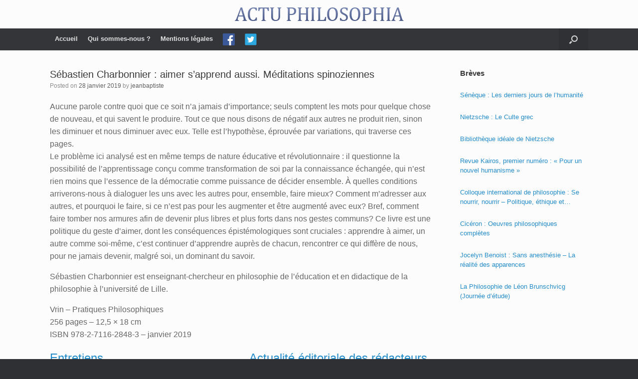

--- FILE ---
content_type: text/html; charset=UTF-8
request_url: https://www.actu-philosophia.com/sebastien-charbonnier-aimer-s-apprend-aussi/
body_size: 17215
content:
<!DOCTYPE html>
<html lang="fr-FR">
<head>
	<meta charset="UTF-8" />
	<meta http-equiv="X-UA-Compatible" content="IE=10" />
	<link rel="profile" href="https://gmpg.org/xfn/11" />
	<link rel="pingback" href="https://www.actu-philosophia.com/xmlrpc.php" />
	<title>Sébastien Charbonnier : aimer s&rsquo;apprend aussi. Méditations spinoziennes &#8211; ACTU PHILOSOPHIA</title>
<meta name='robots' content='max-image-preview:large' />
	<style>img:is([sizes="auto" i], [sizes^="auto," i]) { contain-intrinsic-size: 3000px 1500px }</style>
	<link rel="alternate" type="application/rss+xml" title="ACTU PHILOSOPHIA &raquo; Flux" href="https://www.actu-philosophia.com/feed/" />
<link rel="alternate" type="application/rss+xml" title="ACTU PHILOSOPHIA &raquo; Flux des commentaires" href="https://www.actu-philosophia.com/comments/feed/" />
<script type="text/javascript">
/* <![CDATA[ */
window._wpemojiSettings = {"baseUrl":"https:\/\/s.w.org\/images\/core\/emoji\/16.0.1\/72x72\/","ext":".png","svgUrl":"https:\/\/s.w.org\/images\/core\/emoji\/16.0.1\/svg\/","svgExt":".svg","source":{"concatemoji":"https:\/\/www.actu-philosophia.com\/wp-includes\/js\/wp-emoji-release.min.js?ver=6.8.3"}};
/*! This file is auto-generated */
!function(s,n){var o,i,e;function c(e){try{var t={supportTests:e,timestamp:(new Date).valueOf()};sessionStorage.setItem(o,JSON.stringify(t))}catch(e){}}function p(e,t,n){e.clearRect(0,0,e.canvas.width,e.canvas.height),e.fillText(t,0,0);var t=new Uint32Array(e.getImageData(0,0,e.canvas.width,e.canvas.height).data),a=(e.clearRect(0,0,e.canvas.width,e.canvas.height),e.fillText(n,0,0),new Uint32Array(e.getImageData(0,0,e.canvas.width,e.canvas.height).data));return t.every(function(e,t){return e===a[t]})}function u(e,t){e.clearRect(0,0,e.canvas.width,e.canvas.height),e.fillText(t,0,0);for(var n=e.getImageData(16,16,1,1),a=0;a<n.data.length;a++)if(0!==n.data[a])return!1;return!0}function f(e,t,n,a){switch(t){case"flag":return n(e,"\ud83c\udff3\ufe0f\u200d\u26a7\ufe0f","\ud83c\udff3\ufe0f\u200b\u26a7\ufe0f")?!1:!n(e,"\ud83c\udde8\ud83c\uddf6","\ud83c\udde8\u200b\ud83c\uddf6")&&!n(e,"\ud83c\udff4\udb40\udc67\udb40\udc62\udb40\udc65\udb40\udc6e\udb40\udc67\udb40\udc7f","\ud83c\udff4\u200b\udb40\udc67\u200b\udb40\udc62\u200b\udb40\udc65\u200b\udb40\udc6e\u200b\udb40\udc67\u200b\udb40\udc7f");case"emoji":return!a(e,"\ud83e\udedf")}return!1}function g(e,t,n,a){var r="undefined"!=typeof WorkerGlobalScope&&self instanceof WorkerGlobalScope?new OffscreenCanvas(300,150):s.createElement("canvas"),o=r.getContext("2d",{willReadFrequently:!0}),i=(o.textBaseline="top",o.font="600 32px Arial",{});return e.forEach(function(e){i[e]=t(o,e,n,a)}),i}function t(e){var t=s.createElement("script");t.src=e,t.defer=!0,s.head.appendChild(t)}"undefined"!=typeof Promise&&(o="wpEmojiSettingsSupports",i=["flag","emoji"],n.supports={everything:!0,everythingExceptFlag:!0},e=new Promise(function(e){s.addEventListener("DOMContentLoaded",e,{once:!0})}),new Promise(function(t){var n=function(){try{var e=JSON.parse(sessionStorage.getItem(o));if("object"==typeof e&&"number"==typeof e.timestamp&&(new Date).valueOf()<e.timestamp+604800&&"object"==typeof e.supportTests)return e.supportTests}catch(e){}return null}();if(!n){if("undefined"!=typeof Worker&&"undefined"!=typeof OffscreenCanvas&&"undefined"!=typeof URL&&URL.createObjectURL&&"undefined"!=typeof Blob)try{var e="postMessage("+g.toString()+"("+[JSON.stringify(i),f.toString(),p.toString(),u.toString()].join(",")+"));",a=new Blob([e],{type:"text/javascript"}),r=new Worker(URL.createObjectURL(a),{name:"wpTestEmojiSupports"});return void(r.onmessage=function(e){c(n=e.data),r.terminate(),t(n)})}catch(e){}c(n=g(i,f,p,u))}t(n)}).then(function(e){for(var t in e)n.supports[t]=e[t],n.supports.everything=n.supports.everything&&n.supports[t],"flag"!==t&&(n.supports.everythingExceptFlag=n.supports.everythingExceptFlag&&n.supports[t]);n.supports.everythingExceptFlag=n.supports.everythingExceptFlag&&!n.supports.flag,n.DOMReady=!1,n.readyCallback=function(){n.DOMReady=!0}}).then(function(){return e}).then(function(){var e;n.supports.everything||(n.readyCallback(),(e=n.source||{}).concatemoji?t(e.concatemoji):e.wpemoji&&e.twemoji&&(t(e.twemoji),t(e.wpemoji)))}))}((window,document),window._wpemojiSettings);
/* ]]> */
</script>
<link rel='stylesheet' id='vantage-parent-css' href='https://www.actu-philosophia.com/wp-content/themes/vantage/style.css?ver=6.8.3' type='text/css' media='all' />
<style id='wp-emoji-styles-inline-css' type='text/css'>

	img.wp-smiley, img.emoji {
		display: inline !important;
		border: none !important;
		box-shadow: none !important;
		height: 1em !important;
		width: 1em !important;
		margin: 0 0.07em !important;
		vertical-align: -0.1em !important;
		background: none !important;
		padding: 0 !important;
	}
</style>
<link rel='stylesheet' id='wp-block-library-css' href='https://www.actu-philosophia.com/wp-includes/css/dist/block-library/style.min.css?ver=6.8.3' type='text/css' media='all' />
<style id='classic-theme-styles-inline-css' type='text/css'>
/*! This file is auto-generated */
.wp-block-button__link{color:#fff;background-color:#32373c;border-radius:9999px;box-shadow:none;text-decoration:none;padding:calc(.667em + 2px) calc(1.333em + 2px);font-size:1.125em}.wp-block-file__button{background:#32373c;color:#fff;text-decoration:none}
</style>
<style id='co-authors-plus-coauthors-style-inline-css' type='text/css'>
.wp-block-co-authors-plus-coauthors.is-layout-flow [class*=wp-block-co-authors-plus]{display:inline}

</style>
<style id='co-authors-plus-avatar-style-inline-css' type='text/css'>
.wp-block-co-authors-plus-avatar :where(img){height:auto;max-width:100%;vertical-align:bottom}.wp-block-co-authors-plus-coauthors.is-layout-flow .wp-block-co-authors-plus-avatar :where(img){vertical-align:middle}.wp-block-co-authors-plus-avatar:is(.alignleft,.alignright){display:table}.wp-block-co-authors-plus-avatar.aligncenter{display:table;margin-inline:auto}

</style>
<style id='co-authors-plus-image-style-inline-css' type='text/css'>
.wp-block-co-authors-plus-image{margin-bottom:0}.wp-block-co-authors-plus-image :where(img){height:auto;max-width:100%;vertical-align:bottom}.wp-block-co-authors-plus-coauthors.is-layout-flow .wp-block-co-authors-plus-image :where(img){vertical-align:middle}.wp-block-co-authors-plus-image:is(.alignfull,.alignwide) :where(img){width:100%}.wp-block-co-authors-plus-image:is(.alignleft,.alignright){display:table}.wp-block-co-authors-plus-image.aligncenter{display:table;margin-inline:auto}

</style>
<style id='global-styles-inline-css' type='text/css'>
:root{--wp--preset--aspect-ratio--square: 1;--wp--preset--aspect-ratio--4-3: 4/3;--wp--preset--aspect-ratio--3-4: 3/4;--wp--preset--aspect-ratio--3-2: 3/2;--wp--preset--aspect-ratio--2-3: 2/3;--wp--preset--aspect-ratio--16-9: 16/9;--wp--preset--aspect-ratio--9-16: 9/16;--wp--preset--color--black: #000000;--wp--preset--color--cyan-bluish-gray: #abb8c3;--wp--preset--color--white: #ffffff;--wp--preset--color--pale-pink: #f78da7;--wp--preset--color--vivid-red: #cf2e2e;--wp--preset--color--luminous-vivid-orange: #ff6900;--wp--preset--color--luminous-vivid-amber: #fcb900;--wp--preset--color--light-green-cyan: #7bdcb5;--wp--preset--color--vivid-green-cyan: #00d084;--wp--preset--color--pale-cyan-blue: #8ed1fc;--wp--preset--color--vivid-cyan-blue: #0693e3;--wp--preset--color--vivid-purple: #9b51e0;--wp--preset--gradient--vivid-cyan-blue-to-vivid-purple: linear-gradient(135deg,rgba(6,147,227,1) 0%,rgb(155,81,224) 100%);--wp--preset--gradient--light-green-cyan-to-vivid-green-cyan: linear-gradient(135deg,rgb(122,220,180) 0%,rgb(0,208,130) 100%);--wp--preset--gradient--luminous-vivid-amber-to-luminous-vivid-orange: linear-gradient(135deg,rgba(252,185,0,1) 0%,rgba(255,105,0,1) 100%);--wp--preset--gradient--luminous-vivid-orange-to-vivid-red: linear-gradient(135deg,rgba(255,105,0,1) 0%,rgb(207,46,46) 100%);--wp--preset--gradient--very-light-gray-to-cyan-bluish-gray: linear-gradient(135deg,rgb(238,238,238) 0%,rgb(169,184,195) 100%);--wp--preset--gradient--cool-to-warm-spectrum: linear-gradient(135deg,rgb(74,234,220) 0%,rgb(151,120,209) 20%,rgb(207,42,186) 40%,rgb(238,44,130) 60%,rgb(251,105,98) 80%,rgb(254,248,76) 100%);--wp--preset--gradient--blush-light-purple: linear-gradient(135deg,rgb(255,206,236) 0%,rgb(152,150,240) 100%);--wp--preset--gradient--blush-bordeaux: linear-gradient(135deg,rgb(254,205,165) 0%,rgb(254,45,45) 50%,rgb(107,0,62) 100%);--wp--preset--gradient--luminous-dusk: linear-gradient(135deg,rgb(255,203,112) 0%,rgb(199,81,192) 50%,rgb(65,88,208) 100%);--wp--preset--gradient--pale-ocean: linear-gradient(135deg,rgb(255,245,203) 0%,rgb(182,227,212) 50%,rgb(51,167,181) 100%);--wp--preset--gradient--electric-grass: linear-gradient(135deg,rgb(202,248,128) 0%,rgb(113,206,126) 100%);--wp--preset--gradient--midnight: linear-gradient(135deg,rgb(2,3,129) 0%,rgb(40,116,252) 100%);--wp--preset--font-size--small: 13px;--wp--preset--font-size--medium: 20px;--wp--preset--font-size--large: 36px;--wp--preset--font-size--x-large: 42px;--wp--preset--spacing--20: 0.44rem;--wp--preset--spacing--30: 0.67rem;--wp--preset--spacing--40: 1rem;--wp--preset--spacing--50: 1.5rem;--wp--preset--spacing--60: 2.25rem;--wp--preset--spacing--70: 3.38rem;--wp--preset--spacing--80: 5.06rem;--wp--preset--shadow--natural: 6px 6px 9px rgba(0, 0, 0, 0.2);--wp--preset--shadow--deep: 12px 12px 50px rgba(0, 0, 0, 0.4);--wp--preset--shadow--sharp: 6px 6px 0px rgba(0, 0, 0, 0.2);--wp--preset--shadow--outlined: 6px 6px 0px -3px rgba(255, 255, 255, 1), 6px 6px rgba(0, 0, 0, 1);--wp--preset--shadow--crisp: 6px 6px 0px rgba(0, 0, 0, 1);}:where(.is-layout-flex){gap: 0.5em;}:where(.is-layout-grid){gap: 0.5em;}body .is-layout-flex{display: flex;}.is-layout-flex{flex-wrap: wrap;align-items: center;}.is-layout-flex > :is(*, div){margin: 0;}body .is-layout-grid{display: grid;}.is-layout-grid > :is(*, div){margin: 0;}:where(.wp-block-columns.is-layout-flex){gap: 2em;}:where(.wp-block-columns.is-layout-grid){gap: 2em;}:where(.wp-block-post-template.is-layout-flex){gap: 1.25em;}:where(.wp-block-post-template.is-layout-grid){gap: 1.25em;}.has-black-color{color: var(--wp--preset--color--black) !important;}.has-cyan-bluish-gray-color{color: var(--wp--preset--color--cyan-bluish-gray) !important;}.has-white-color{color: var(--wp--preset--color--white) !important;}.has-pale-pink-color{color: var(--wp--preset--color--pale-pink) !important;}.has-vivid-red-color{color: var(--wp--preset--color--vivid-red) !important;}.has-luminous-vivid-orange-color{color: var(--wp--preset--color--luminous-vivid-orange) !important;}.has-luminous-vivid-amber-color{color: var(--wp--preset--color--luminous-vivid-amber) !important;}.has-light-green-cyan-color{color: var(--wp--preset--color--light-green-cyan) !important;}.has-vivid-green-cyan-color{color: var(--wp--preset--color--vivid-green-cyan) !important;}.has-pale-cyan-blue-color{color: var(--wp--preset--color--pale-cyan-blue) !important;}.has-vivid-cyan-blue-color{color: var(--wp--preset--color--vivid-cyan-blue) !important;}.has-vivid-purple-color{color: var(--wp--preset--color--vivid-purple) !important;}.has-black-background-color{background-color: var(--wp--preset--color--black) !important;}.has-cyan-bluish-gray-background-color{background-color: var(--wp--preset--color--cyan-bluish-gray) !important;}.has-white-background-color{background-color: var(--wp--preset--color--white) !important;}.has-pale-pink-background-color{background-color: var(--wp--preset--color--pale-pink) !important;}.has-vivid-red-background-color{background-color: var(--wp--preset--color--vivid-red) !important;}.has-luminous-vivid-orange-background-color{background-color: var(--wp--preset--color--luminous-vivid-orange) !important;}.has-luminous-vivid-amber-background-color{background-color: var(--wp--preset--color--luminous-vivid-amber) !important;}.has-light-green-cyan-background-color{background-color: var(--wp--preset--color--light-green-cyan) !important;}.has-vivid-green-cyan-background-color{background-color: var(--wp--preset--color--vivid-green-cyan) !important;}.has-pale-cyan-blue-background-color{background-color: var(--wp--preset--color--pale-cyan-blue) !important;}.has-vivid-cyan-blue-background-color{background-color: var(--wp--preset--color--vivid-cyan-blue) !important;}.has-vivid-purple-background-color{background-color: var(--wp--preset--color--vivid-purple) !important;}.has-black-border-color{border-color: var(--wp--preset--color--black) !important;}.has-cyan-bluish-gray-border-color{border-color: var(--wp--preset--color--cyan-bluish-gray) !important;}.has-white-border-color{border-color: var(--wp--preset--color--white) !important;}.has-pale-pink-border-color{border-color: var(--wp--preset--color--pale-pink) !important;}.has-vivid-red-border-color{border-color: var(--wp--preset--color--vivid-red) !important;}.has-luminous-vivid-orange-border-color{border-color: var(--wp--preset--color--luminous-vivid-orange) !important;}.has-luminous-vivid-amber-border-color{border-color: var(--wp--preset--color--luminous-vivid-amber) !important;}.has-light-green-cyan-border-color{border-color: var(--wp--preset--color--light-green-cyan) !important;}.has-vivid-green-cyan-border-color{border-color: var(--wp--preset--color--vivid-green-cyan) !important;}.has-pale-cyan-blue-border-color{border-color: var(--wp--preset--color--pale-cyan-blue) !important;}.has-vivid-cyan-blue-border-color{border-color: var(--wp--preset--color--vivid-cyan-blue) !important;}.has-vivid-purple-border-color{border-color: var(--wp--preset--color--vivid-purple) !important;}.has-vivid-cyan-blue-to-vivid-purple-gradient-background{background: var(--wp--preset--gradient--vivid-cyan-blue-to-vivid-purple) !important;}.has-light-green-cyan-to-vivid-green-cyan-gradient-background{background: var(--wp--preset--gradient--light-green-cyan-to-vivid-green-cyan) !important;}.has-luminous-vivid-amber-to-luminous-vivid-orange-gradient-background{background: var(--wp--preset--gradient--luminous-vivid-amber-to-luminous-vivid-orange) !important;}.has-luminous-vivid-orange-to-vivid-red-gradient-background{background: var(--wp--preset--gradient--luminous-vivid-orange-to-vivid-red) !important;}.has-very-light-gray-to-cyan-bluish-gray-gradient-background{background: var(--wp--preset--gradient--very-light-gray-to-cyan-bluish-gray) !important;}.has-cool-to-warm-spectrum-gradient-background{background: var(--wp--preset--gradient--cool-to-warm-spectrum) !important;}.has-blush-light-purple-gradient-background{background: var(--wp--preset--gradient--blush-light-purple) !important;}.has-blush-bordeaux-gradient-background{background: var(--wp--preset--gradient--blush-bordeaux) !important;}.has-luminous-dusk-gradient-background{background: var(--wp--preset--gradient--luminous-dusk) !important;}.has-pale-ocean-gradient-background{background: var(--wp--preset--gradient--pale-ocean) !important;}.has-electric-grass-gradient-background{background: var(--wp--preset--gradient--electric-grass) !important;}.has-midnight-gradient-background{background: var(--wp--preset--gradient--midnight) !important;}.has-small-font-size{font-size: var(--wp--preset--font-size--small) !important;}.has-medium-font-size{font-size: var(--wp--preset--font-size--medium) !important;}.has-large-font-size{font-size: var(--wp--preset--font-size--large) !important;}.has-x-large-font-size{font-size: var(--wp--preset--font-size--x-large) !important;}
:where(.wp-block-post-template.is-layout-flex){gap: 1.25em;}:where(.wp-block-post-template.is-layout-grid){gap: 1.25em;}
:where(.wp-block-columns.is-layout-flex){gap: 2em;}:where(.wp-block-columns.is-layout-grid){gap: 2em;}
:root :where(.wp-block-pullquote){font-size: 1.5em;line-height: 1.6;}
</style>
<link rel='stylesheet' id='menu-image-css' href='https://www.actu-philosophia.com/wp-content/plugins/menu-image/includes/css/menu-image.css?ver=3.13' type='text/css' media='all' />
<link rel='stylesheet' id='dashicons-css' href='https://www.actu-philosophia.com/wp-includes/css/dashicons.min.css?ver=6.8.3' type='text/css' media='all' />
<link rel='stylesheet' id='vantage-style-css' href='https://www.actu-philosophia.com/wp-content/themes/vantage-child/style.css?ver=1.19.10' type='text/css' media='all' />
<link rel='stylesheet' id='font-awesome-css' href='https://www.actu-philosophia.com/wp-content/themes/vantage/fontawesome/css/font-awesome.css?ver=4.6.2' type='text/css' media='all' />
<link rel='stylesheet' id='siteorigin-mobilenav-css' href='https://www.actu-philosophia.com/wp-content/themes/vantage/inc/mobilenav/css/mobilenav.css?ver=1.19.10' type='text/css' media='all' />
<script type="text/javascript" src="https://www.actu-philosophia.com/wp-includes/js/tinymce/tinymce.min.js?ver=49110-20250317" id="wp-tinymce-root-js"></script>
<script type="text/javascript" src="https://www.actu-philosophia.com/wp-includes/js/tinymce/plugins/compat3x/plugin.min.js?ver=49110-20250317" id="wp-tinymce-js"></script>
<script type="text/javascript" src="https://www.actu-philosophia.com/wp-content/plugins/jquery-updater/js/jquery-3.6.0.min.js?ver=3.6.0" id="jquery-core-js"></script>
<script type="text/javascript" src="https://www.actu-philosophia.com/wp-content/plugins/jquery-updater/js/jquery-migrate-3.3.2.min.js?ver=3.3.2" id="jquery-migrate-js"></script>
<script type="text/javascript" src="https://www.actu-philosophia.com/wp-content/themes/vantage/js/jquery.flexslider.min.js?ver=2.1" id="jquery-flexslider-js"></script>
<script type="text/javascript" src="https://www.actu-philosophia.com/wp-content/themes/vantage/js/jquery.touchSwipe.min.js?ver=1.6.6" id="jquery-touchswipe-js"></script>
<script type="text/javascript" id="vantage-main-js-extra">
/* <![CDATA[ */
var vantage = {"fitvids":"1"};
/* ]]> */
</script>
<script type="text/javascript" src="https://www.actu-philosophia.com/wp-content/themes/vantage/js/jquery.theme-main.min.js?ver=1.19.10" id="vantage-main-js"></script>
<script type="text/javascript" src="https://www.actu-philosophia.com/wp-content/themes/vantage/js/jquery.fitvids.min.js?ver=1.0" id="jquery-fitvids-js"></script>
<!--[if lt IE 9]>
<script type="text/javascript" src="https://www.actu-philosophia.com/wp-content/themes/vantage/js/html5.min.js?ver=3.7.3" id="vantage-html5-js"></script>
<![endif]-->
<!--[if (gte IE 6)&(lte IE 8)]>
<script type="text/javascript" src="https://www.actu-philosophia.com/wp-content/themes/vantage/js/selectivizr.min.js?ver=1.0.3b" id="vantage-selectivizr-js"></script>
<![endif]-->
<script type="text/javascript" id="siteorigin-mobilenav-js-extra">
/* <![CDATA[ */
var mobileNav = {"search":{"url":"https:\/\/www.actu-philosophia.com","placeholder":"Search"},"text":{"navigate":"Menu","back":"Back","close":"Close"},"nextIconUrl":"https:\/\/www.actu-philosophia.com\/wp-content\/themes\/vantage\/inc\/mobilenav\/images\/next.png","mobileMenuClose":"<i class=\"fa fa-times\"><\/i>"};
/* ]]> */
</script>
<script type="text/javascript" src="https://www.actu-philosophia.com/wp-content/themes/vantage/inc/mobilenav/js/mobilenav.min.js?ver=1.19.10" id="siteorigin-mobilenav-js"></script>
<link rel="https://api.w.org/" href="https://www.actu-philosophia.com/wp-json/" /><link rel="alternate" title="JSON" type="application/json" href="https://www.actu-philosophia.com/wp-json/wp/v2/posts/7105" /><link rel="EditURI" type="application/rsd+xml" title="RSD" href="https://www.actu-philosophia.com/xmlrpc.php?rsd" />
<meta name="generator" content="WordPress 6.8.3" />
<link rel="canonical" href="https://www.actu-philosophia.com/sebastien-charbonnier-aimer-s-apprend-aussi/" />
<link rel='shortlink' href='https://www.actu-philosophia.com/?p=7105' />
<link rel="alternate" title="oEmbed (JSON)" type="application/json+oembed" href="https://www.actu-philosophia.com/wp-json/oembed/1.0/embed?url=https%3A%2F%2Fwww.actu-philosophia.com%2Fsebastien-charbonnier-aimer-s-apprend-aussi%2F" />
<link rel="alternate" title="oEmbed (XML)" type="text/xml+oembed" href="https://www.actu-philosophia.com/wp-json/oembed/1.0/embed?url=https%3A%2F%2Fwww.actu-philosophia.com%2Fsebastien-charbonnier-aimer-s-apprend-aussi%2F&#038;format=xml" />
<style>
		#category-posts-2-internal ul {padding: 0;}
#category-posts-2-internal .cat-post-item img {max-width: initial; max-height: initial; margin: initial;}
#category-posts-2-internal .cat-post-author {margin-bottom: 0;}
#category-posts-2-internal .cat-post-thumbnail {margin: 5px 10px 5px 0;}
#category-posts-2-internal .cat-post-item:before {content: ""; clear: both;}
#category-posts-2-internal .cat-post-excerpt-more {display: inline-block;}
#category-posts-2-internal .cat-post-item {list-style: none; margin: 3px 0 10px; padding: 3px 0;}
#category-posts-2-internal .cat-post-current .cat-post-title {font-weight: bold; text-transform: uppercase;}
#category-posts-2-internal [class*=cat-post-tax] {font-size: 0.85em;}
#category-posts-2-internal [class*=cat-post-tax] * {display:inline-block;}
#category-posts-2-internal .cat-post-item:after {content: ""; display: table;	clear: both;}
#category-posts-2-internal .cat-post-item .cat-post-title {overflow: hidden;text-overflow: ellipsis;white-space: initial;display: -webkit-box;-webkit-line-clamp: 2;-webkit-box-orient: vertical;padding-bottom: 0 !important;}
#category-posts-2-internal .cat-post-item:after {content: ""; display: table;	clear: both;}
#category-posts-2-internal .cat-post-thumbnail {display:block; float:left; margin:5px 10px 5px 0;}
#category-posts-2-internal .cat-post-crop {overflow:hidden;display:block;}
#category-posts-2-internal p {margin:5px 0 0 0}
#category-posts-2-internal li > div {margin:5px 0 0 0; clear:both;}
#category-posts-2-internal .dashicons {vertical-align:middle;}
#category-posts-2-internal .cat-post-thumbnail .cat-post-crop img {height: 150px;}
#category-posts-2-internal .cat-post-thumbnail .cat-post-crop img {width: 150px;}
#category-posts-2-internal .cat-post-thumbnail .cat-post-crop img {object-fit: cover; max-width: 100%; display: block;}
#category-posts-2-internal .cat-post-thumbnail .cat-post-crop-not-supported img {width: 100%;}
#category-posts-2-internal .cat-post-thumbnail {max-width:100%;}
#category-posts-2-internal .cat-post-item img {margin: initial;}
</style>
				<style type="text/css">
						ol.footnotes>li {list-style-type:decimal;}
						ol.footnotes { color:#666666; }
ol.footnotes li { font-size:80%; }
		</style>
		<meta name="viewport" content="width=device-width, initial-scale=1" />		<style type="text/css">
			.so-mobilenav-mobile + * { display: none; }
			@media screen and (max-width: 480px) { .so-mobilenav-mobile + * { display: block; } .so-mobilenav-standard + * { display: none; } .site-navigation #search-icon { display: none; } }
		</style>
		<style type="text/css" media="screen">
		#footer-widgets .widget { width: 100%; }
		#masthead-widgets .widget { width: 100%; }
	</style>
	<style type="text/css" id="customizer-css">@import url(//fonts.googleapis.com/css?family=EB+Garamond:400&display=block); #masthead.site-header .hgroup .site-title, #masthead.site-header.masthead-logo-in-menu .logo > .site-title { font-family: "EB Garamond"; font-weight: 400; color: #2b7dbc } #masthead.site-header .hgroup .site-title, #masthead.masthead-logo-in-menu .logo > .site-title { font-size: 40px } .entry-content { font-size: 16px } #masthead .hgroup { padding-top: 15px; padding-bottom: 15px } #masthead .hgroup .logo { text-align: center } #masthead .hgroup .logo, #masthead .hgroup .site-logo-link { float: none } #masthead .hgroup .logo img, #masthead .hgroup .site-logo-link img { display: block; margin: 0 auto } .main-navigation ul li a { padding-top: 10px; padding-bottom: 10px } .main-navigation ul li a, #masthead.masthead-logo-in-menu .logo { padding-left: 10px; padding-right: 10px } a.button, button, html input[type="button"], input[type="reset"], input[type="submit"], .post-navigation a, #image-navigation a, article.post .more-link, article.page .more-link, .paging-navigation a, .woocommerce #page-wrapper .button, .woocommerce a.button, .woocommerce .checkout-button, .woocommerce input.button, #infinite-handle span button { text-shadow: none } a.button, button, html input[type="button"], input[type="reset"], input[type="submit"], .post-navigation a, #image-navigation a, article.post .more-link, article.page .more-link, .paging-navigation a, .woocommerce #page-wrapper .button, .woocommerce a.button, .woocommerce .checkout-button, .woocommerce input.button, .woocommerce #respond input#submit.alt, .woocommerce a.button.alt, .woocommerce button.button.alt, .woocommerce input.button.alt, #infinite-handle span { -webkit-box-shadow: none; -moz-box-shadow: none; box-shadow: none } </style><link rel="icon" href="https://www.actu-philosophia.com/wp-content/uploads/2019/01/cropped-actuphilo-1-32x32.png" sizes="32x32" />
<link rel="icon" href="https://www.actu-philosophia.com/wp-content/uploads/2019/01/cropped-actuphilo-1-192x192.png" sizes="192x192" />
<link rel="apple-touch-icon" href="https://www.actu-philosophia.com/wp-content/uploads/2019/01/cropped-actuphilo-1-180x180.png" />
<meta name="msapplication-TileImage" content="https://www.actu-philosophia.com/wp-content/uploads/2019/01/cropped-actuphilo-1-270x270.png" />
</head>

<body data-rsssl=1 class="wp-singular post-template-default single single-post postid-7105 single-format-aside wp-theme-vantage wp-child-theme-vantage-child group-blog responsive layout-full no-js has-sidebar has-menu-search page-layout-default mobilenav">


<div id="page-wrapper">

	<a class="skip-link screen-reader-text" href="#content">Skip to content</a>

	
	
		<header id="masthead" class="site-header" role="banner">

	<div class="hgroup full-container ">

		
			<a href="https://www.actu-philosophia.com/" title="ACTU PHILOSOPHIA" rel="home" class="logo">
				<img src="https://www.actu-philosophia.com/wp-content/uploads/2019/01/actuphilo.png"  class="logo-no-height-constrain"  width="339"  height="27"  alt="ACTU PHILOSOPHIA Logo"  />			</a>
			
				<div class="support-text">
									</div>

			
		
	</div><!-- .hgroup.full-container -->

	
<nav class="site-navigation main-navigation primary use-sticky-menu">

	<div class="full-container">
				
					<div id="so-mobilenav-standard-1" data-id="1" class="so-mobilenav-standard"></div><div class="menu-principal-container"><ul id="menu-principal" class="menu"><li id="menu-item-7273" class="menu-item menu-item-type-custom menu-item-object-custom menu-item-home menu-item-7273"><a href="https://www.actu-philosophia.com/"><span class="icon"></span>Accueil</a></li>
<li id="menu-item-7251" class="menu-item menu-item-type-post_type menu-item-object-page menu-item-7251"><a href="https://www.actu-philosophia.com/qui-sommes-nous/">Qui sommes-nous ?</a></li>
<li id="menu-item-7250" class="menu-item menu-item-type-post_type menu-item-object-page menu-item-7250"><a href="https://www.actu-philosophia.com/mentions-legales/">Mentions légales</a></li>
<li id="menu-item-7275" class="menu-item menu-item-type-custom menu-item-object-custom menu-item-7275"><a href="https://www.facebook.com/Actu-Philosophia-217192226018/" class="menu-image-title-hide menu-image-not-hovered"><span class="icon"></span><span class="menu-image-title-hide menu-image-title">Facebook</span><img width="24" height="24" src="https://www.actu-philosophia.com/wp-content/uploads/2019/02/iconfinder_square-facebook_3177271.png" class="menu-image menu-image-title-hide" alt="" decoding="async" /></a></li>
<li id="menu-item-7276" class="menu-item menu-item-type-custom menu-item-object-custom menu-item-7276"><a href="https://twitter.com/ActuPhilosophia" class="menu-image-title-hide menu-image-not-hovered"><span class="icon"></span><span class="menu-image-title-hide menu-image-title">Twitter</span><img width="24" height="24" src="https://www.actu-philosophia.com/wp-content/uploads/2019/02/iconfinder_4_9397551.png" class="menu-image menu-image-title-hide" alt="" decoding="async" /></a></li>
</ul></div><div id="so-mobilenav-mobile-1" data-id="1" class="so-mobilenav-mobile"></div><div class="menu-mobilenav-container"><ul id="mobile-nav-item-wrap-1" class="menu"><li><a href="#" class="mobilenav-main-link" data-id="1"><span class="mobile-nav-icon"></span>Menu</a></li></ul></div>		
					<div id="search-icon">
				<div id="search-icon-icon" tabindex="0" aria-label="Open the search"><div class="vantage-icon-search"></div></div>
				
<form method="get" class="searchform" action="https://www.actu-philosophia.com/" role="search">
	<label for="search-form" class="screen-reader-text">Search for:</label>
	<input type="search" name="s" class="field" id="search-form" value="" placeholder="Search"/>
</form>
			</div>
					</div>
</nav><!-- .site-navigation .main-navigation -->

</header><!-- #masthead .site-header -->

	
	
	
	
	<div id="main" class="site-main">
		<div class="full-container">
			
<div id="primary" class="content-area">
	<div id="content" class="site-content" role="main">

	
		
<article id="post-7105" class="post post-7105 type-post status-publish format-aside hentry category-breves category-philosophie-moderne-non-classe tag-philosophie-moderne tag-spinoza post_format-post-format-aside">

	<div class="entry-main">

		
					<header class="entry-header">

				
									<h1 class="entry-title">Sébastien Charbonnier : aimer s&rsquo;apprend aussi. Méditations spinoziennes</h1>
				
									<div class="entry-meta">
						Posted on <a href="https://www.actu-philosophia.com/sebastien-charbonnier-aimer-s-apprend-aussi/" title="9 h 50 min" rel="bookmark"><time class="entry-date" datetime="2019-01-28T09:50:56+01:00">28 janvier 2019</time></a><time class="updated" datetime="2019-02-03T18:16:08+01:00">3 février 2019</time> <span class="byline"> by <span class="author vcard"><a class="url fn n" href="https://www.actu-philosophia.com/author/jeanbaptiste/" title="View all posts by jeanbaptiste" rel="author">jeanbaptiste</a></span></span> 					</div><!-- .entry-meta -->
				
			</header><!-- .entry-header -->
		
		<div class="entry-content">
			<p>Aucune parole contre quoi que ce soit n’a jamais d’importance; seuls comptent les mots pour quelque chose de nouveau, et qui savent le produire. Tout ce que nous disons de négatif aux autres ne produit rien, sinon les diminuer et nous diminuer avec eux. Telle est l’hypothèse, éprouvée par variations, qui traverse ces pages.<br />
Le problème ici analysé est en même temps de nature éducative et révolutionnaire : il questionne la possibilité de l’apprentissage conçu comme transformation de soi par la connaissance échangée, qui n’est rien moins que l’essence de la démocratie comme puissance de décider ensemble. À quelles conditions arriverons-nous à dialoguer les uns avec les autres pour, ensemble, faire mieux? Comment m’adresser aux autres, et pourquoi le faire, si ce n’est pas pour les augmenter et être augmenté avec eux? Bref, comment faire tomber nos armures afin de devenir plus libres et plus forts dans nos gestes communs? Ce livre est une politique du geste d’aimer, dont les conséquences épistémologiques sont cruciales : apprendre à aimer, un autre comme soi-même, c’est continuer d’apprendre auprès de chacun, rencontrer ce qui diffère de nous, pour ne jamais devenir, malgré soi, un dominant du savoir.</p>
<p>Sébastien Charbonnier est enseignant-chercheur en philosophie de l’éducation et en didactique de la philosophie à l’université de Lille.</p>
<p>Vrin &#8211; Pratiques Philosophiques<br />
256 pages &#8211; 12,5 × 18 cm<br />
ISBN 978-2-7116-2848-3 &#8211; janvier 2019</p>
<div class="awac-wrapper"><div class="awac widget siteorigin-panels-builder-2"><div id="pl-w5c595a54b5f3b"  class="panel-layout" ><div id="pg-w5c595a54b5f3b-0"  class="panel-grid panel-no-style" ><div id="pgc-w5c595a54b5f3b-0-0"  class="panel-grid-cell" ><div id="panel-w5c595a54b5f3b-0-0-0" class="so-panel widget widget_category-posts cat-post-widget panel-first-child" data-index="0" ><h3 class="widget-title"><a href="https://www.actu-philosophia.com/category/les-grands-entretiens-dactu-philosophia/">Entretiens</a></h3><ul id="category-posts-2-internal" class="category-posts-internal">
<li class='cat-post-item'><div><a class="cat-post-thumbnail cat-post-blur" href="https://www.actu-philosophia.com/schopenhauer-en-pleiade-grand-entretien-avec-ugo-batini/" title="Schopenhauer en Pléiade : Grand entretien avec Ugo Batini"><span class="cat-post-crop cat-post-format cat-post-format-standard"><img decoding="async" width="110" height="110" src="https://www.actu-philosophia.com/wp-content/uploads/2026/01/Edvard_Munch_-_Melancholy_1894-96-150x150.jpg" class="attachment-thumbnail size-thumbnail wp-post-image" alt="" data-cat-posts-width="110" data-cat-posts-height="110" /></span></a> <a class="cat-post-title" href="https://www.actu-philosophia.com/schopenhauer-en-pleiade-grand-entretien-avec-ugo-batini/" rel="bookmark">Schopenhauer en Pléiade : Grand entretien avec Ugo Batini</a>, par <span class="cat-post-author post-author"><a href="https://www.actu-philosophia.com/author/thibaut/" title="Articles par Thibaut Gress" rel="author">Thibaut Gress</a></span> <p class="cpwp-excerpt-text">Se procurer l&rsquo;ouvrage. &nbsp; Actu-Philosophia : Ugo Batini, je suis heureux de m’entretenir avec vous pour un événement éditorial, celui de l’intronisation de Schopenhauer en Pléiade[1] pour son Hauptwerk, Le monde <a class="cat-post-excerpt-more" href="https://www.actu-philosophia.com/schopenhauer-en-pleiade-grand-entretien-avec-ugo-batini/" title="Lire la suite de Schopenhauer en Pléiade : Grand entretien avec Ugo Batini">( &#8230; )</a></p></div></li></ul>
</div><div id="panel-w5c595a54b5f3b-0-0-1" class="so-panel widget widget_category-posts cat-post-widget" data-index="1" ><h3 class="widget-title"><a href="https://www.actu-philosophia.com/category/breves/annonces-de-colloques-breves/">Colloques</a></h3><ul id="category-posts-2-internal" class="category-posts-internal">
<li class='cat-post-item'><div><a class="cat-post-title" href="https://www.actu-philosophia.com/colloque-international-de-philosophie-se-nourrir-nourrir-politique-ethique-et-economie-des-nourritures/" rel="bookmark">Colloque international de philosophie : Se nourrir, nourrir – Politique, éthique et économie des nourritures</a>, par <span class="cat-post-author post-author"><a href="https://www.actu-philosophia.com/author/romain/" title="Articles par Romain Debluë" rel="author">Romain Debluë</a></span> <p class="cpwp-excerpt-text">Colloque international de philosophie Se nourrir, nourrir : Politique, éthique et économie des nourritures Du 2 au 4 septembre 2025 à Toulouse Université Jean Jaurès Le geste de nourrir, acte <a class="cat-post-excerpt-more" href="https://www.actu-philosophia.com/colloque-international-de-philosophie-se-nourrir-nourrir-politique-ethique-et-economie-des-nourritures/" title="Lire la suite de Colloque international de philosophie : Se nourrir, nourrir – Politique, éthique et économie des nourritures">( &#8230; )</a></p></div></li></ul>
</div><div id="panel-w5c595a54b5f3b-0-0-2" class="so-panel widget widget_category-posts cat-post-widget" data-index="2" ><h3 class="widget-title"><a href="https://www.actu-philosophia.com/category/chroniques-de-la-philosophie-mediatique/">La philosophie médiatique</a></h3><ul id="category-posts-2-internal" class="category-posts-internal">
<li class='cat-post-item'><div><a class="cat-post-thumbnail cat-post-none" href="https://www.actu-philosophia.com/michel-yves-bollore-olivier-bonnassies-dieu-la-science-les-preuves/" title="Michel-Yves Bolloré, Olivier Bonnassies : Dieu &#8211; La science Les preuves"><span class="cat-post-crop cat-post-format cat-post-format-standard"><img decoding="async" width="110" height="110" src="https://www.actu-philosophia.com/wp-content/uploads/2022/06/univers-3-150x150.jpg" class="attachment-thumbnail size-thumbnail wp-post-image" alt="" data-cat-posts-width="110" data-cat-posts-height="110" /></span></a> <a class="cat-post-title" href="https://www.actu-philosophia.com/michel-yves-bollore-olivier-bonnassies-dieu-la-science-les-preuves/" rel="bookmark">Michel-Yves Bolloré, Olivier Bonnassies : Dieu &#8211; La science Les preuves</a>, par <span class="cat-post-author post-author"><a href="https://www.actu-philosophia.com/author/coyras/" title="Articles par Timothée Coyras" rel="author">Timothée Coyras</a></span> <p class="cpwp-excerpt-text">Acheter Dieu &#8211; la science, les preuves. Acheter le Monde s&rsquo;est-il créé tout seul ? Michel-Yves Bolloré et Olivier Bonnassies ont publié en octobre 2021 un ouvrage destiné au grand <a class="cat-post-excerpt-more" href="https://www.actu-philosophia.com/michel-yves-bollore-olivier-bonnassies-dieu-la-science-les-preuves/" title="Lire la suite de Michel-Yves Bolloré, Olivier Bonnassies : Dieu &#8211; La science Les preuves">( &#8230; )</a></p></div></li></ul>
</div><div id="panel-w5c595a54b5f3b-0-0-3" class="so-panel widget widget_category-posts cat-post-widget" data-index="3" ><h3 class="widget-title"><a href="https://www.actu-philosophia.com/category/coups-de-coeur/">Coups de cœur</a></h3><ul id="category-posts-2-internal" class="category-posts-internal">
<li class='cat-post-item'><div><a class="cat-post-thumbnail cat-post-none" href="https://www.actu-philosophia.com/antoine-compagnon-les-antimodernes/" title="Antoine Compagnon : Les Antimodernes. De Joseph de Maistre à Roland Barthes"><span class="cat-post-crop cat-post-format cat-post-format-standard"><img decoding="async" width="110" height="110" src="https://www.actu-philosophia.com/wp-content/uploads/2019/02/arton890-150x150.jpg" class="attachment-thumbnail size-thumbnail wp-post-image" alt="" data-cat-posts-width="110" data-cat-posts-height="110" /></span></a> <a class="cat-post-title" href="https://www.actu-philosophia.com/antoine-compagnon-les-antimodernes/" rel="bookmark">Antoine Compagnon : Les Antimodernes. De Joseph de Maistre à Roland Barthes</a>, par <span class="cat-post-author post-author"><a href="https://www.actu-philosophia.com/author/katia_kanban/" title="Articles par Katia Kanban" rel="author">Katia Kanban</a></span> <p class="cpwp-excerpt-text">Antoine Compagnon occupe la chaire de littérature française moderne et contemporaine au Collège de France ; il fut professeur à la Sorbonne et professeur de littérature française et comparée à <a class="cat-post-excerpt-more" href="https://www.actu-philosophia.com/antoine-compagnon-les-antimodernes/" title="Lire la suite de Antoine Compagnon : Les Antimodernes. De Joseph de Maistre à Roland Barthes">( &#8230; )</a></p></div></li></ul>
</div><div id="panel-w5c595a54b5f3b-0-0-4" class="so-panel widget widget_category-posts cat-post-widget panel-last-child" data-index="4" ><h3 class="widget-title"><a href="https://www.actu-philosophia.com/category/histoire-de-la-philosophie/">Histoire de la philosophie</a></h3><ul id="category-posts-2-internal" class="category-posts-internal">
<li class='cat-post-item'><div><a class="cat-post-thumbnail cat-post-blur" href="https://www.actu-philosophia.com/etienne-pinat-les-cahiers-noirs-de-heidegger/" title="Étienne Pinat : Les Cahiers noirs de Heidegger"><span class="cat-post-crop cat-post-format cat-post-format-standard"><img loading="lazy" decoding="async" width="110" height="110" src="https://www.actu-philosophia.com/wp-content/uploads/2026/01/Soulages-150x150.png" class="attachment-thumbnail size-thumbnail wp-post-image" alt="" data-cat-posts-width="110" data-cat-posts-height="110" /></span></a> <a class="cat-post-title" href="https://www.actu-philosophia.com/etienne-pinat-les-cahiers-noirs-de-heidegger/" rel="bookmark">Étienne Pinat : Les Cahiers noirs de Heidegger</a>, par <span class="cat-post-author post-author"><a href="https://www.actu-philosophia.com/author/benoit/" title="Articles par Benoît Donnet" rel="author">Benoît Donnet</a></span> <p class="cpwp-excerpt-text">Se procurer l&rsquo;ouvrage. L’ouvrage d’Etienne Pinat, son deuxième livre consacré à Heidegger après une étude intitulée Heidegger et Kierkegaard. La résolution et l’éthique (Kimé, Paris, 2018), se présente, ainsi que <a class="cat-post-excerpt-more" href="https://www.actu-philosophia.com/etienne-pinat-les-cahiers-noirs-de-heidegger/" title="Lire la suite de Étienne Pinat : Les Cahiers noirs de Heidegger">( &#8230; )</a></p></div></li></ul>
</div></div><div id="pgc-w5c595a54b5f3b-0-1"  class="panel-grid-cell" ><div id="panel-w5c595a54b5f3b-0-1-0" class="so-panel widget widget_category-posts cat-post-widget panel-first-child" data-index="5" ><h3 class="widget-title"><a href="https://www.actu-philosophia.com/category/actualite-editoriale-des-redacteurs/">Actualité éditoriale des rédacteurs</a></h3><ul id="category-posts-2-internal" class="category-posts-internal">
<li class='cat-post-item'><div><a class="cat-post-thumbnail cat-post-none" href="https://www.actu-philosophia.com/etienne-pinat-les-cahiers-noirs-de-heidegger/" title="Étienne Pinat : Les Cahiers noirs de Heidegger"><span class="cat-post-crop cat-post-format cat-post-format-standard"><img loading="lazy" decoding="async" width="110" height="110" src="https://www.actu-philosophia.com/wp-content/uploads/2026/01/Soulages-150x150.png" class="attachment-thumbnail size-thumbnail wp-post-image" alt="" data-cat-posts-width="110" data-cat-posts-height="110" /></span></a> <a class="cat-post-title" href="https://www.actu-philosophia.com/etienne-pinat-les-cahiers-noirs-de-heidegger/" rel="bookmark">Étienne Pinat : Les Cahiers noirs de Heidegger</a>, par <span class="cat-post-author post-author"><a href="https://www.actu-philosophia.com/author/benoit/" title="Articles par Benoît Donnet" rel="author">Benoît Donnet</a></span> <p class="cpwp-excerpt-text">Se procurer l&rsquo;ouvrage. L’ouvrage d’Etienne Pinat, son deuxième livre consacré à Heidegger après une étude intitulée Heidegger et Kierkegaard. La résolution et l’éthique (Kimé, Paris, 2018), se présente, ainsi que <a class="cat-post-excerpt-more" href="https://www.actu-philosophia.com/etienne-pinat-les-cahiers-noirs-de-heidegger/" title="Lire la suite de Étienne Pinat : Les Cahiers noirs de Heidegger">( &#8230; )</a></p></div></li></ul>
</div><div id="panel-w5c595a54b5f3b-0-1-1" class="so-panel widget widget_category-posts cat-post-widget" data-index="6" ><h3 class="widget-title"><a href="https://www.actu-philosophia.com/category/le-livre-par-lauteur/">Le livre par l&rsquo;auteur</a></h3><ul id="category-posts-2-internal" class="category-posts-internal">
<li class='cat-post-item'><div><a class="cat-post-thumbnail cat-post-none" href="https://www.actu-philosophia.com/francoise-pochon-wesolek-descartes-penseur-pre/" title="Françoise Pochon-Wesolek : Descartes, penseur pré-critique ou platonicien ?"><span class="cat-post-crop cat-post-format cat-post-format-standard"><img loading="lazy" decoding="async" width="110" height="110" src="https://www.actu-philosophia.com/wp-content/uploads/2019/07/arton907-150x150.jpg" class="attachment-thumbnail size-thumbnail wp-post-image" alt="" data-cat-posts-width="110" data-cat-posts-height="110" /></span></a> <a class="cat-post-title" href="https://www.actu-philosophia.com/francoise-pochon-wesolek-descartes-penseur-pre/" rel="bookmark">Françoise Pochon-Wesolek : Descartes, penseur pré-critique ou platonicien ?</a>, par <span class="cat-post-author post-author"><a href="https://www.actu-philosophia.com/author/f_pw/" title="Articles par Françoise Pochon-Wesolek" rel="author">Françoise Pochon-Wesolek</a></span> <p class="cpwp-excerpt-text">Dans le prolongement de notre précédent livre, Descartes à la lumière de l’évidence mentionné ici, nous continuons à interroger différents commentateurs de la pensée de Descartes, et plus particulièrement Jean-Luc <a class="cat-post-excerpt-more" href="https://www.actu-philosophia.com/francoise-pochon-wesolek-descartes-penseur-pre/" title="Lire la suite de Françoise Pochon-Wesolek : Descartes, penseur pré-critique ou platonicien ?">( &#8230; )</a></p></div></li></ul>
</div><div id="panel-w5c595a54b5f3b-0-1-2" class="so-panel widget widget_category-posts cat-post-widget" data-index="7" ><h3 class="widget-title"><a href="https://www.actu-philosophia.com/category/philosophie-politique/">La philosophie politique</a></h3><ul id="category-posts-2-internal" class="category-posts-internal">
<li class='cat-post-item'><div><a class="cat-post-thumbnail cat-post-none" href="https://www.actu-philosophia.com/jean-marie-vernier-principes-de-politique/" title="Jean-Marie Vernier : Principes de politique"><span class="cat-post-crop cat-post-format cat-post-format-standard"><img loading="lazy" decoding="async" width="110" height="110" src="https://www.actu-philosophia.com/wp-content/uploads/2024/07/Assemblée-nationale-150x150.jpg" class="attachment-thumbnail size-thumbnail wp-post-image" alt="" data-cat-posts-width="110" data-cat-posts-height="110" /></span></a> <a class="cat-post-title" href="https://www.actu-philosophia.com/jean-marie-vernier-principes-de-politique/" rel="bookmark">Jean-Marie Vernier : Principes de politique</a>, par <span class="cat-post-author post-author"><a href="https://www.actu-philosophia.com/author/paulducay/" title="Articles par Paul Ducay" rel="author">Paul Ducay</a></span> <p class="cpwp-excerpt-text">Se procurer l&rsquo;ouvrage &nbsp; Dans l’esprit des philosophes médiévaux auquel l’auteur a consacré des traductions et commentaires, cette somme de philosophie politique alterne au fil de neuf chapitres l’exposé des <a class="cat-post-excerpt-more" href="https://www.actu-philosophia.com/jean-marie-vernier-principes-de-politique/" title="Lire la suite de Jean-Marie Vernier : Principes de politique">( &#8230; )</a></p></div></li></ul>
</div><div id="panel-w5c595a54b5f3b-0-1-3" class="so-panel widget widget_category-posts cat-post-widget" data-index="8" ><h3 class="widget-title"><a href="https://www.actu-philosophia.com/category/annonces-de-colloques/philosophie-dans-tous-ses-etats/">La philosophie dans tous ses états</a></h3><ul id="category-posts-2-internal" class="category-posts-internal">
<li class='cat-post-item'><div><a class="cat-post-thumbnail cat-post-none" href="https://www.actu-philosophia.com/colloque-loeuvre-de-francois-roustang/" title="Colloque : L’œuvre de François Roustang"><span class="cat-post-crop cat-post-format cat-post-format-standard"><img loading="lazy" decoding="async" width="110" height="110" src="https://www.actu-philosophia.com/wp-content/uploads/2020/03/Roustang-150x150.jpg" class="attachment-thumbnail size-thumbnail wp-post-image" alt="" data-cat-posts-width="110" data-cat-posts-height="110" /></span></a> <a class="cat-post-title" href="https://www.actu-philosophia.com/colloque-loeuvre-de-francois-roustang/" rel="bookmark">Colloque : L’œuvre de François Roustang</a>, par <span class="cat-post-author post-author"><a href="https://www.actu-philosophia.com/author/thibaut/" title="Articles par Thibaut Gress" rel="author">Thibaut Gress</a></span> <p class="cpwp-excerpt-text">20 et 21 mars 2020   Université de Paris &#8211; IHSS &#8211; Centre d&rsquo;études du Vivant Amphi Buffon – 15 rue Hélène Brion – 75013 PARIS   Entrée libre et <a class="cat-post-excerpt-more" href="https://www.actu-philosophia.com/colloque-loeuvre-de-francois-roustang/" title="Lire la suite de Colloque : L’œuvre de François Roustang">( &#8230; )</a></p></div></li></ul>
</div><div id="panel-w5c595a54b5f3b-0-1-4" class="so-panel widget widget_category-posts cat-post-widget panel-last-child" data-index="9" ><h3 class="widget-title"><a href="https://www.actu-philosophia.com/category/regards-croises/">Regards croisés</a></h3><ul id="category-posts-2-internal" class="category-posts-internal">
<li class='cat-post-item'><div><a class="cat-post-title" href="https://www.actu-philosophia.com/olivier-rey-leurre-et-malheur-du-transhumanisme-870/" rel="bookmark">Olivier Rey : Leurre et malheur du transhumanisme</a>, par <span class="cat-post-author post-author"><a href="https://www.actu-philosophia.com/author/vincent_billard/" title="Articles par Vincent Billard" rel="author">Vincent Billard</a></span> <p class="cpwp-excerpt-text">Le mouvement transhumaniste a semble-t-il, malgré le déluge de critique qui s&rsquo;abat sur lui un peu partout dans le monde et notamment en France dans le champ intellectuel, au moins <a class="cat-post-excerpt-more" href="https://www.actu-philosophia.com/olivier-rey-leurre-et-malheur-du-transhumanisme-870/" title="Lire la suite de Olivier Rey : Leurre et malheur du transhumanisme">( &#8230; )</a></p></div></li><li class='cat-post-item'><div><a class="cat-post-title" href="https://www.actu-philosophia.com/olivier-rey-leurre-et-malheur-du-transhumanisme/" rel="bookmark">Olivier Rey : Leurre et malheur du transhumanisme</a>, par <span class="cat-post-author post-author"><a href="https://www.actu-philosophia.com/author/baptiste_rappin/" title="Articles par Baptiste Rappin" rel="author">Baptiste Rappin</a></span> <p class="cpwp-excerpt-text">Le mathématicien et philosophe Olivier Rey publie chez Desclée de Brouwer, en cette fin d’année 2018, un essai sur le transhumanisme dont le titre donne le ton. Leurre et malheur <a class="cat-post-excerpt-more" href="https://www.actu-philosophia.com/olivier-rey-leurre-et-malheur-du-transhumanisme/" title="Lire la suite de Olivier Rey : Leurre et malheur du transhumanisme">( &#8230; )</a></p></div></li></ul>
</div></div></div><div id="pg-w5c595a54b5f3b-1"  class="panel-grid panel-no-style" ><div id="pgc-w5c595a54b5f3b-1-0"  class="panel-grid-cell" ><div id="panel-w5c595a54b5f3b-1-0-0" class="so-panel widget widget_category-posts cat-post-widget panel-first-child panel-last-child" data-index="10" ><h3 class="widget-title"><a href="https://www.actu-philosophia.com/category/philosophie-contemporaine/">Philosophie contemporaine</a></h3><ul id="category-posts-2-internal" class="category-posts-internal">
<li class='cat-post-item'><div><a class="cat-post-title" href="https://www.actu-philosophia.com/schopenhauer-en-pleiade-grand-entretien-avec-ugo-batini/" rel="bookmark">Schopenhauer en Pléiade : Grand entretien avec Ugo Batini</a></div><div>le <span class="cat-post-date post-date">18 janvier 2026 13 h 15 min</span>, par <span class="cat-post-author post-author"><a href="https://www.actu-philosophia.com/author/thibaut/" title="Articles par Thibaut Gress" rel="author">Thibaut Gress</a></span></div></li><li class='cat-post-item'><div><a class="cat-post-title" href="https://www.actu-philosophia.com/etienne-pinat-les-cahiers-noirs-de-heidegger/" rel="bookmark">Étienne Pinat : Les Cahiers noirs de Heidegger</a></div><div>le <span class="cat-post-date post-date">12 janvier 2026 10 h 51 min</span>, par <span class="cat-post-author post-author"><a href="https://www.actu-philosophia.com/author/benoit/" title="Articles par Benoît Donnet" rel="author">Benoît Donnet</a></span></div></li><li class='cat-post-item'><div><a class="cat-post-title" href="https://www.actu-philosophia.com/michel-bitbol-la-conscience-artificielle-une-critique-vecue/" rel="bookmark">Michel Bitbol : La Conscience artificielle. Une critique vécue</a></div><div>le <span class="cat-post-date post-date">12 janvier 2026 10 h 38 min</span>, par <span class="cat-post-author post-author"><a href="https://www.actu-philosophia.com/author/sebastien_barbara/" title="Articles par Sébastien Barbara" rel="author">Sébastien Barbara</a></span></div></li></ul>
</div></div></div><div id="pg-w5c595a54b5f3b-2"  class="panel-grid panel-no-style" ><div id="pgc-w5c595a54b5f3b-2-0"  class="panel-grid-cell" ><div id="panel-w5c595a54b5f3b-2-0-0" class="so-panel widget widget_category-posts cat-post-widget panel-first-child" data-index="11" ><h3 class="widget-title"><a href="https://www.actu-philosophia.com/category/philosophie-moderne/">Philosophie moderne</a></h3><ul id="category-posts-2-internal" class="category-posts-internal">
<li class='cat-post-item'><div><a class="cat-post-title" href="https://www.actu-philosophia.com/schopenhauer-en-pleiade-grand-entretien-avec-ugo-batini/" rel="bookmark">Schopenhauer en Pléiade : Grand entretien avec Ugo Batini</a></div><div>le <span class="cat-post-date post-date">18 janvier 2026 13 h 15 min</span>, par <span class="cat-post-author post-author"><a href="https://www.actu-philosophia.com/author/thibaut/" title="Articles par Thibaut Gress" rel="author">Thibaut Gress</a></span></div></li><li class='cat-post-item'><div><a class="cat-post-title" href="https://www.actu-philosophia.com/nietzsche-le-culte-grec/" rel="bookmark">Nietzsche : Le Culte grec</a></div><div>le <span class="cat-post-date post-date">29 octobre 2025 12 h 33 min</span>, par <span class="cat-post-author post-author"><a href="https://www.actu-philosophia.com/author/romain/" title="Articles par Romain Debluë" rel="author">Romain Debluë</a></span></div></li><li class='cat-post-item'><div><a class="cat-post-title" href="https://www.actu-philosophia.com/bibliotheque-ideale-de-nietzsche/" rel="bookmark">Bibliothèque idéale de Nietzsche</a></div><div>le <span class="cat-post-date post-date">28 octobre 2025 12 h 17 min</span>, par <span class="cat-post-author post-author"><a href="https://www.actu-philosophia.com/author/romain/" title="Articles par Romain Debluë" rel="author">Romain Debluë</a></span></div></li></ul>
</div><div id="panel-w5c595a54b5f3b-2-0-1" class="so-panel widget widget_category-posts cat-post-widget panel-last-child" data-index="12" ><h3 class="widget-title"><a href="https://www.actu-philosophia.com/category/philosophie-medievale/">Philosophie médiévale</a></h3><ul id="category-posts-2-internal" class="category-posts-internal">
<li class='cat-post-item'><div><a class="cat-post-title" href="https://www.actu-philosophia.com/sylvain-chareton-subsister-comme-personne-la-metaphysique-de-la-personne-humaine-selon-saint-thomas-daquin/" rel="bookmark">Sylvain Chareton : Subsister comme personne. La métaphysique de la personne humaine selon saint Thomas d’Aquin</a></div><div>le <span class="cat-post-date post-date">30 novembre 2025 16 h 25 min</span>, par <span class="cat-post-author post-author"><a href="https://www.actu-philosophia.com/author/eliecollin/" title="Articles par Elie Collin" rel="author">Elie Collin</a></span></div></li><li class='cat-post-item'><div><a class="cat-post-title" href="https://www.actu-philosophia.com/maitre-eckhart-commentaire-de-levangile-de-jean/" rel="bookmark">Maître Eckhart : Commentaire de l’Évangile de Jean</a></div><div>le <span class="cat-post-date post-date">24 octobre 2025 10 h 40 min</span>, par <span class="cat-post-author post-author"><a href="https://www.actu-philosophia.com/author/emmanuelcheiron/" title="Articles par Emmanuel Cheiron" rel="author">Emmanuel Cheiron</a></span></div></li><li class='cat-post-item'><div><a class="cat-post-title" href="https://www.actu-philosophia.com/andrea-sangiacomo-spinozas-yoga-practice-of-power-and-experience-of-the-infinite/" rel="bookmark">Andrea Sangiacomo : Spinoza’s yoga, Practice of Power and Experience of the Infinite</a></div><div>le <span class="cat-post-date post-date">2 octobre 2025 8 h 22 min</span>, par <span class="cat-post-author post-author"><a href="https://www.actu-philosophia.com/author/emmanuelcheiron/" title="Articles par Emmanuel Cheiron" rel="author">Emmanuel Cheiron</a></span></div></li></ul>
</div></div><div id="pgc-w5c595a54b5f3b-2-1"  class="panel-grid-cell" ><div id="panel-w5c595a54b5f3b-2-1-0" class="so-panel widget widget_category-posts cat-post-widget panel-first-child" data-index="13" ><h3 class="widget-title"><a href="https://www.actu-philosophia.com/category/philosophie-renaissante/">Philosophie renaissante</a></h3><ul id="category-posts-2-internal" class="category-posts-internal">
<li class='cat-post-item'><div><a class="cat-post-title" href="https://www.actu-philosophia.com/jean-marie-vernier-principes-de-politique/" rel="bookmark">Jean-Marie Vernier : Principes de politique</a></div><div>le <span class="cat-post-date post-date">11 juillet 2024 14 h 43 min</span>, par <span class="cat-post-author post-author"><a href="https://www.actu-philosophia.com/author/paulducay/" title="Articles par Paul Ducay" rel="author">Paul Ducay</a></span></div></li><li class='cat-post-item'><div><a class="cat-post-title" href="https://www.actu-philosophia.com/entretien-avec-ruedi-imbach-a-propos-de-portrait-du-poete-en-tant-que-philosophe-sur-la-philosophie-de-dante-alighieri/" rel="bookmark">Entretien avec Ruedi Imbach, à propos de : Portrait du poète en tant que philosophe. Sur la philosophie de Dante Alighieri</a></div><div>le <span class="cat-post-date post-date">29 septembre 2023 21 h 23 min</span>, par <span class="cat-post-author post-author"><a href="https://www.actu-philosophia.com/author/thibaut/" title="Articles par Thibaut Gress" rel="author">Thibaut Gress</a></span></div></li><li class='cat-post-item'><div><a class="cat-post-title" href="https://www.actu-philosophia.com/dante-philosophe-a-propos-de-deux-parutions-sur-la-philosophie-de-dante/" rel="bookmark">Dante philosophe :  à propos de deux parutions sur la philosophie de Dante</a></div><div>le <span class="cat-post-date post-date">12 avril 2023 14 h 14 min</span>, par <span class="cat-post-author post-author"><a href="https://www.actu-philosophia.com/author/augustintalbourdel/" title="Articles par Augustin Talbourdel" rel="author">Augustin Talbourdel</a></span></div></li></ul>
</div><div id="panel-w5c595a54b5f3b-2-1-1" class="so-panel widget widget_category-posts cat-post-widget panel-last-child" data-index="14" ><h3 class="widget-title"><a href="https://www.actu-philosophia.com/category/philosophie-antique/">Philosophie antique</a></h3><ul id="category-posts-2-internal" class="category-posts-internal">
<li class='cat-post-item'><div><a class="cat-post-title" href="https://www.actu-philosophia.com/nietzsche-le-culte-grec/" rel="bookmark">Nietzsche : Le Culte grec</a></div><div>le <span class="cat-post-date post-date">29 octobre 2025 12 h 33 min</span>, par <span class="cat-post-author post-author"><a href="https://www.actu-philosophia.com/author/romain/" title="Articles par Romain Debluë" rel="author">Romain Debluë</a></span></div></li><li class='cat-post-item'><div><a class="cat-post-title" href="https://www.actu-philosophia.com/vinciane-pirenne-delforge-daimon-modalites-de-laction-des-dieux-en-grece-ancienne/" rel="bookmark">Vinciane Pirenne-Delforge : Daimôn. Modalités de l’action des dieux en Grèce ancienne</a></div><div>le <span class="cat-post-date post-date">13 octobre 2025 14 h 03 min</span>, par <span class="cat-post-author post-author"><a href="https://www.actu-philosophia.com/author/thibaut/" title="Articles par Thibaut Gress" rel="author">Thibaut Gress</a></span></div></li><li class='cat-post-item'><div><a class="cat-post-title" href="https://www.actu-philosophia.com/alain-petit-le-monde-et-le-divin-etudes-de-philosophie-antique-et-moderne/" rel="bookmark">Alain Petit : Le monde et le divin. Études de philosophie antique et moderne</a></div><div>le <span class="cat-post-date post-date">4 septembre 2025 11 h 11 min</span>, par <span class="cat-post-author post-author"><a href="https://www.actu-philosophia.com/author/benoit/" title="Articles par Benoît Donnet" rel="author">Benoît Donnet</a></span></div></li></ul>
</div></div></div></div></div></div>					</div><!-- .entry-content -->

					<div class="entry-categories">
				Posted in <a href="https://www.actu-philosophia.com/category/breves/" rel="category tag">Brèves</a>, <a href="https://www.actu-philosophia.com/category/non-classe/philosophie-moderne-non-classe/" rel="category tag">Philosophie moderne</a> and tagged <a href="https://www.actu-philosophia.com/tag/philosophie-moderne/" rel="tag">Philosophie moderne</a>, <a href="https://www.actu-philosophia.com/tag/spinoza/" rel="tag">Spinoza</a>.			</div>
		
			<div class="author-box">
		<div class="avatar-box">
			<div class="avatar-wrapper">
				<a href="https://www.actu-philosophia.com/author/jeanbaptiste/">
					<img alt='' src='https://secure.gravatar.com/avatar/09737dd51aff29a004e9145ef65ebff112f3e53a3556dd90fcd40e60f72e3f6a?s=70&#038;d=mm&#038;r=g' srcset='https://secure.gravatar.com/avatar/09737dd51aff29a004e9145ef65ebff112f3e53a3556dd90fcd40e60f72e3f6a?s=140&#038;d=mm&#038;r=g 2x' class='avatar avatar-70 photo' height='70' width='70' loading='lazy' decoding='async'/>				</a>
			</div>
		</div>
		<div class="box-content entry-content">
			<div class="box-title">
				<h3>jeanbaptiste</h3>
				<span class="author-posts">
					<a href="https://www.actu-philosophia.com/author/jeanbaptiste/">
						View posts by jeanbaptiste					</a>
				</span>
			</div>
			<div class="box-description">
							</div>
		</div>
	</div>

		
	</div>

</article><!-- #post-7105 -->

			<nav id="nav-below" class="site-navigation post-navigation">
		<h2 class="assistive-text">Post navigation</h2>

	
		<div class="single-nav-wrapper">
			<div class="nav-previous"><a href="https://www.actu-philosophia.com/pierre-macherey-a-l-essai/" rel="prev"><span class="meta-nav">&larr;</span> Pierre Macherey : A l&rsquo;essai</a></div>			<div class="nav-next"><a href="https://www.actu-philosophia.com/alter-la-nature/" rel="next">Alter : La nature <span class="meta-nav">&rarr;</span></a></div>		</div>

	
	</nav><!-- #nav-below -->
	
		
		
	
	</div><!-- #content .site-content -->
</div><!-- #primary .content-area -->


<div id="secondary" class="widget-area" role="complementary">
		<aside id="category-posts-2" class="widget cat-post-widget"><h3 class="widget-title">Brèves</h3><ul id="category-posts-2-internal" class="category-posts-internal">
<li class='cat-post-item'><div><a class="cat-post-title" href="https://www.actu-philosophia.com/seneque-les-derniers-jours-de-lhumanite/" rel="bookmark">Sénèque : Les derniers jours de l&rsquo;humanité</a></div></li><li class='cat-post-item'><div><a class="cat-post-title" href="https://www.actu-philosophia.com/nietzsche-le-culte-grec/" rel="bookmark">Nietzsche : Le Culte grec</a></div></li><li class='cat-post-item'><div><a class="cat-post-title" href="https://www.actu-philosophia.com/bibliotheque-ideale-de-nietzsche/" rel="bookmark">Bibliothèque idéale de Nietzsche</a></div></li><li class='cat-post-item'><div><a class="cat-post-title" href="https://www.actu-philosophia.com/revue-kairos-premier-numero-pour-un-nouvel-humanisme/" rel="bookmark">Revue Kairos, premier numéro : « Pour un nouvel humanisme »</a></div></li><li class='cat-post-item'><div><a class="cat-post-title" href="https://www.actu-philosophia.com/colloque-international-de-philosophie-se-nourrir-nourrir-politique-ethique-et-economie-des-nourritures/" rel="bookmark">Colloque international de philosophie : Se nourrir, nourrir – Politique, éthique et économie des nourritures</a></div></li><li class='cat-post-item'><div><a class="cat-post-title" href="https://www.actu-philosophia.com/ciceron-oeuvres-philosophiques-completes/" rel="bookmark">Cicéron : Oeuvres philosophiques complètes</a></div></li><li class='cat-post-item'><div><a class="cat-post-title" href="https://www.actu-philosophia.com/jocelyn-benoist-sans-anesthesie-la-realite-des-apparences/" rel="bookmark">Jocelyn Benoist : Sans anesthésie – La réalité des apparences</a></div></li><li class='cat-post-item'><div><a class="cat-post-title" href="https://www.actu-philosophia.com/la-philosophie-de-leon-brunschwig-journee-detude/" rel="bookmark">La Philosophie de Léon Brunschvicg (Journée d&rsquo;étude)</a></div></li></ul>
</aside>	</div><!-- #secondary .widget-area -->

					</div><!-- .full-container -->
	</div><!-- #main .site-main -->

	
	
	<footer id="colophon" class="site-footer" role="contentinfo">

			<div id="footer-widgets" class="full-container">
					</div><!-- #footer-widgets -->
	
	
	<div id="theme-attribution">A <a href="https://siteorigin.com">SiteOrigin</a> Theme</div>
</footer><!-- #colophon .site-footer -->

	
</div><!-- #page-wrapper -->


<script type="speculationrules">
{"prefetch":[{"source":"document","where":{"and":[{"href_matches":"\/*"},{"not":{"href_matches":["\/wp-*.php","\/wp-admin\/*","\/wp-content\/uploads\/*","\/wp-content\/*","\/wp-content\/plugins\/*","\/wp-content\/themes\/vantage-child\/*","\/wp-content\/themes\/vantage\/*","\/*\\?(.+)"]}},{"not":{"selector_matches":"a[rel~=\"nofollow\"]"}},{"not":{"selector_matches":".no-prefetch, .no-prefetch a"}}]},"eagerness":"conservative"}]}
</script>
<a href="#" id="scroll-to-top" class="scroll-to-top" title="Back To Top"><span class="vantage-icon-arrow-up"></span></a><style media="all" id="siteorigin-panels-layouts-footer">/* Layout w5c595a54b5f3b */ #pgc-w5c595a54b5f3b-0-0 , #pgc-w5c595a54b5f3b-0-1 , #pgc-w5c595a54b5f3b-2-0 , #pgc-w5c595a54b5f3b-2-1 { width:50%;width:calc(50% - ( 0.5 * 30px ) ) } #pg-w5c595a54b5f3b-0 , #pg-w5c595a54b5f3b-1 , #pl-w5c595a54b5f3b .so-panel { margin-bottom:35px } #pgc-w5c595a54b5f3b-1-0 { width:100%;width:calc(100% - ( 0 * 30px ) ) } #pl-w5c595a54b5f3b .so-panel:last-of-type { margin-bottom:0px } #pg-w5c595a54b5f3b-0.panel-has-style > .panel-row-style, #pg-w5c595a54b5f3b-0.panel-no-style , #pg-w5c595a54b5f3b-1.panel-has-style > .panel-row-style, #pg-w5c595a54b5f3b-1.panel-no-style , #pg-w5c595a54b5f3b-2.panel-has-style > .panel-row-style, #pg-w5c595a54b5f3b-2.panel-no-style { -webkit-align-items:flex-start;align-items:flex-start } #pgc-w5c595a54b5f3b-1-0 { align-self:auto } @media (max-width:780px){ #pg-w5c595a54b5f3b-0.panel-no-style, #pg-w5c595a54b5f3b-0.panel-has-style > .panel-row-style, #pg-w5c595a54b5f3b-0 , #pg-w5c595a54b5f3b-1.panel-no-style, #pg-w5c595a54b5f3b-1.panel-has-style > .panel-row-style, #pg-w5c595a54b5f3b-1 , #pg-w5c595a54b5f3b-2.panel-no-style, #pg-w5c595a54b5f3b-2.panel-has-style > .panel-row-style, #pg-w5c595a54b5f3b-2 { -webkit-flex-direction:column;-ms-flex-direction:column;flex-direction:column } #pg-w5c595a54b5f3b-0 > .panel-grid-cell , #pg-w5c595a54b5f3b-0 > .panel-row-style > .panel-grid-cell , #pg-w5c595a54b5f3b-1 > .panel-grid-cell , #pg-w5c595a54b5f3b-1 > .panel-row-style > .panel-grid-cell , #pg-w5c595a54b5f3b-2 > .panel-grid-cell , #pg-w5c595a54b5f3b-2 > .panel-row-style > .panel-grid-cell { width:100%;margin-right:0 } #pgc-w5c595a54b5f3b-0-0 , #pgc-w5c595a54b5f3b-2-0 { margin-bottom:30px } #pl-w5c595a54b5f3b .panel-grid-cell { padding:0 } #pl-w5c595a54b5f3b .panel-grid .panel-grid-cell-empty { display:none } #pl-w5c595a54b5f3b .panel-grid .panel-grid-cell-mobile-last { margin-bottom:0px }  } </style><link rel='stylesheet' id='so-css-vantage-css' href='https://www.actu-philosophia.com/wp-content/uploads/so-css/so-css-vantage.css?ver=1651185186' type='text/css' media='all' />
<link rel='stylesheet' id='siteorigin-panels-front-css' href='https://www.actu-philosophia.com/wp-content/plugins/siteorigin-panels/css/front-flex.min.css?ver=2.33.5' type='text/css' media='all' />
<script>"undefined"!=typeof jQuery&&jQuery(document).ready(function(){"objectFit"in document.documentElement.style==!1&&(jQuery(".cat-post-item figure").removeClass("cat-post-crop"),jQuery(".cat-post-item figure").addClass("cat-post-crop-not-supported")),(document.documentMode||/Edge/.test(navigator.userAgent))&&(jQuery(".cat-post-item figure img").height("+=1"),window.setTimeout(function(){jQuery(".cat-post-item figure img").height("-=1")},0))});</script>		<script type="text/javascript">
			if (typeof jQuery !== 'undefined') {

				var cat_posts_namespace              = window.cat_posts_namespace || {};
				cat_posts_namespace.layout_wrap_text = cat_posts_namespace.layout_wrap_text || {};
				cat_posts_namespace.layout_img_size  = cat_posts_namespace.layout_img_size || {};

				cat_posts_namespace.layout_wrap_text = {
					
					preWrap : function (widget) {
						jQuery(widget).find('.cat-post-item').each(function(){
							var _that = jQuery(this);
							_that.find('p.cpwp-excerpt-text').addClass('cpwp-wrap-text');
							_that.find('p.cpwp-excerpt-text').closest('div').wrap('<div class="cpwp-wrap-text-stage"></div>');
						});
						return;
					},
					
					add : function(_this){
						var _that = jQuery(_this);
						if (_that.find('p.cpwp-excerpt-text').height() < _that.find('.cat-post-thumbnail').height()) { 
							_that.find('p.cpwp-excerpt-text').closest('.cpwp-wrap-text-stage').removeClass( "cpwp-wrap-text" );
							_that.find('p.cpwp-excerpt-text').addClass( "cpwp-wrap-text" ); 
						}else{ 
							_that.find('p.cpwp-excerpt-text').removeClass( "cpwp-wrap-text" );
							_that.find('p.cpwp-excerpt-text').closest('.cpwp-wrap-text-stage').addClass( "cpwp-wrap-text" ); 
						}
						return;
					},
					
					handleLazyLoading : function(_this) {
						var width = jQuery(_this).find('img').width();
						
						if( 0 !== width ){
							cat_posts_namespace.layout_wrap_text.add(_this);
						} else {
							jQuery(_this).find('img').one("load", function(){
								cat_posts_namespace.layout_wrap_text.add(_this);
							});
						}
						return;
					},
					
					setClass : function (widget) {
						// var _widget = jQuery(widget);
						jQuery(widget).find('.cat-post-item').each(function(){
							cat_posts_namespace.layout_wrap_text.handleLazyLoading(this);
						});
						return;
					}
				}
				cat_posts_namespace.layout_img_size = {
					
					replace : function(_this){
						var _that = jQuery(_this),
						resp_w = _that.width(),
						resp_h = _that.height(),
						orig_w = _that.data('cat-posts-width'),
						orig_h = _that.data('cat-posts-height');
						
						if( resp_w < orig_w ){
							_that.height( resp_w * orig_h / orig_w );
						} else {
							_that.height( '' );
						}
						return;
					},
					
					handleLazyLoading : function(_this) {
						var width = jQuery(_this).width();
						
						if( 0 !== width ){
							cat_posts_namespace.layout_img_size.replace(_this);
						} else {
							jQuery(_this).one("load", function(){
								cat_posts_namespace.layout_img_size.replace(_this);
							});
						}
						return;
					},
					setHeight : function (widget) {
						jQuery(widget).find('.cat-post-item img').each(function(){
							cat_posts_namespace.layout_img_size.handleLazyLoading(this);
						});
						return;
					}
				}

				let widget = jQuery('#category-posts-2-internal');

				jQuery( document ).ready(function () {
					cat_posts_namespace.layout_wrap_text.setClass(widget);
					
					
						cat_posts_namespace.layout_img_size.setHeight(widget);
					
				});

				jQuery(window).on('load resize', function() {
					cat_posts_namespace.layout_wrap_text.setClass(widget);
					
					
						cat_posts_namespace.layout_img_size.setHeight(widget);
					
				});

				// low-end mobile 
				cat_posts_namespace.layout_wrap_text.preWrap(widget);
				cat_posts_namespace.layout_wrap_text.setClass(widget);
				
				
					cat_posts_namespace.layout_img_size.setHeight(widget);
				

			}
		</script>
				<script type="text/javascript">
			if (typeof jQuery !== 'undefined') {

				var cat_posts_namespace              = window.cat_posts_namespace || {};
				cat_posts_namespace.layout_wrap_text = cat_posts_namespace.layout_wrap_text || {};
				cat_posts_namespace.layout_img_size  = cat_posts_namespace.layout_img_size || {};

				cat_posts_namespace.layout_wrap_text = {
					
					preWrap : function (widget) {
						jQuery(widget).find('.cat-post-item').each(function(){
							var _that = jQuery(this);
							_that.find('p.cpwp-excerpt-text').addClass('cpwp-wrap-text');
							_that.find('p.cpwp-excerpt-text').closest('div').wrap('<div class="cpwp-wrap-text-stage"></div>');
						});
						return;
					},
					
					add : function(_this){
						var _that = jQuery(_this);
						if (_that.find('p.cpwp-excerpt-text').height() < _that.find('.cat-post-thumbnail').height()) { 
							_that.find('p.cpwp-excerpt-text').closest('.cpwp-wrap-text-stage').removeClass( "cpwp-wrap-text" );
							_that.find('p.cpwp-excerpt-text').addClass( "cpwp-wrap-text" ); 
						}else{ 
							_that.find('p.cpwp-excerpt-text').removeClass( "cpwp-wrap-text" );
							_that.find('p.cpwp-excerpt-text').closest('.cpwp-wrap-text-stage').addClass( "cpwp-wrap-text" ); 
						}
						return;
					},
					
					handleLazyLoading : function(_this) {
						var width = jQuery(_this).find('img').width();
						
						if( 0 !== width ){
							cat_posts_namespace.layout_wrap_text.add(_this);
						} else {
							jQuery(_this).find('img').one("load", function(){
								cat_posts_namespace.layout_wrap_text.add(_this);
							});
						}
						return;
					},
					
					setClass : function (widget) {
						// var _widget = jQuery(widget);
						jQuery(widget).find('.cat-post-item').each(function(){
							cat_posts_namespace.layout_wrap_text.handleLazyLoading(this);
						});
						return;
					}
				}
				cat_posts_namespace.layout_img_size = {
					
					replace : function(_this){
						var _that = jQuery(_this),
						resp_w = _that.width(),
						resp_h = _that.height(),
						orig_w = _that.data('cat-posts-width'),
						orig_h = _that.data('cat-posts-height');
						
						if( resp_w < orig_w ){
							_that.height( resp_w * orig_h / orig_w );
						} else {
							_that.height( '' );
						}
						return;
					},
					
					handleLazyLoading : function(_this) {
						var width = jQuery(_this).width();
						
						if( 0 !== width ){
							cat_posts_namespace.layout_img_size.replace(_this);
						} else {
							jQuery(_this).one("load", function(){
								cat_posts_namespace.layout_img_size.replace(_this);
							});
						}
						return;
					},
					setHeight : function (widget) {
						jQuery(widget).find('.cat-post-item img').each(function(){
							cat_posts_namespace.layout_img_size.handleLazyLoading(this);
						});
						return;
					}
				}

				let widget = jQuery('#category-posts-2-internal');

				jQuery( document ).ready(function () {
					cat_posts_namespace.layout_wrap_text.setClass(widget);
					
					
						cat_posts_namespace.layout_img_size.setHeight(widget);
					
				});

				jQuery(window).on('load resize', function() {
					cat_posts_namespace.layout_wrap_text.setClass(widget);
					
					
						cat_posts_namespace.layout_img_size.setHeight(widget);
					
				});

				// low-end mobile 
				cat_posts_namespace.layout_wrap_text.preWrap(widget);
				cat_posts_namespace.layout_wrap_text.setClass(widget);
				
				
					cat_posts_namespace.layout_img_size.setHeight(widget);
				

			}
		</script>
				<script type="text/javascript">
			if (typeof jQuery !== 'undefined') {

				var cat_posts_namespace              = window.cat_posts_namespace || {};
				cat_posts_namespace.layout_wrap_text = cat_posts_namespace.layout_wrap_text || {};
				cat_posts_namespace.layout_img_size  = cat_posts_namespace.layout_img_size || {};

				cat_posts_namespace.layout_wrap_text = {
					
					preWrap : function (widget) {
						jQuery(widget).find('.cat-post-item').each(function(){
							var _that = jQuery(this);
							_that.find('p.cpwp-excerpt-text').addClass('cpwp-wrap-text');
							_that.find('p.cpwp-excerpt-text').closest('div').wrap('<div class="cpwp-wrap-text-stage"></div>');
						});
						return;
					},
					
					add : function(_this){
						var _that = jQuery(_this);
						if (_that.find('p.cpwp-excerpt-text').height() < _that.find('.cat-post-thumbnail').height()) { 
							_that.find('p.cpwp-excerpt-text').closest('.cpwp-wrap-text-stage').removeClass( "cpwp-wrap-text" );
							_that.find('p.cpwp-excerpt-text').addClass( "cpwp-wrap-text" ); 
						}else{ 
							_that.find('p.cpwp-excerpt-text').removeClass( "cpwp-wrap-text" );
							_that.find('p.cpwp-excerpt-text').closest('.cpwp-wrap-text-stage').addClass( "cpwp-wrap-text" ); 
						}
						return;
					},
					
					handleLazyLoading : function(_this) {
						var width = jQuery(_this).find('img').width();
						
						if( 0 !== width ){
							cat_posts_namespace.layout_wrap_text.add(_this);
						} else {
							jQuery(_this).find('img').one("load", function(){
								cat_posts_namespace.layout_wrap_text.add(_this);
							});
						}
						return;
					},
					
					setClass : function (widget) {
						// var _widget = jQuery(widget);
						jQuery(widget).find('.cat-post-item').each(function(){
							cat_posts_namespace.layout_wrap_text.handleLazyLoading(this);
						});
						return;
					}
				}
				cat_posts_namespace.layout_img_size = {
					
					replace : function(_this){
						var _that = jQuery(_this),
						resp_w = _that.width(),
						resp_h = _that.height(),
						orig_w = _that.data('cat-posts-width'),
						orig_h = _that.data('cat-posts-height');
						
						if( resp_w < orig_w ){
							_that.height( resp_w * orig_h / orig_w );
						} else {
							_that.height( '' );
						}
						return;
					},
					
					handleLazyLoading : function(_this) {
						var width = jQuery(_this).width();
						
						if( 0 !== width ){
							cat_posts_namespace.layout_img_size.replace(_this);
						} else {
							jQuery(_this).one("load", function(){
								cat_posts_namespace.layout_img_size.replace(_this);
							});
						}
						return;
					},
					setHeight : function (widget) {
						jQuery(widget).find('.cat-post-item img').each(function(){
							cat_posts_namespace.layout_img_size.handleLazyLoading(this);
						});
						return;
					}
				}

				let widget = jQuery('#category-posts-2-internal');

				jQuery( document ).ready(function () {
					cat_posts_namespace.layout_wrap_text.setClass(widget);
					
					
						cat_posts_namespace.layout_img_size.setHeight(widget);
					
				});

				jQuery(window).on('load resize', function() {
					cat_posts_namespace.layout_wrap_text.setClass(widget);
					
					
						cat_posts_namespace.layout_img_size.setHeight(widget);
					
				});

				// low-end mobile 
				cat_posts_namespace.layout_wrap_text.preWrap(widget);
				cat_posts_namespace.layout_wrap_text.setClass(widget);
				
				
					cat_posts_namespace.layout_img_size.setHeight(widget);
				

			}
		</script>
				<script type="text/javascript">
			if (typeof jQuery !== 'undefined') {

				var cat_posts_namespace              = window.cat_posts_namespace || {};
				cat_posts_namespace.layout_wrap_text = cat_posts_namespace.layout_wrap_text || {};
				cat_posts_namespace.layout_img_size  = cat_posts_namespace.layout_img_size || {};

				cat_posts_namespace.layout_wrap_text = {
					
					preWrap : function (widget) {
						jQuery(widget).find('.cat-post-item').each(function(){
							var _that = jQuery(this);
							_that.find('p.cpwp-excerpt-text').addClass('cpwp-wrap-text');
							_that.find('p.cpwp-excerpt-text').closest('div').wrap('<div class="cpwp-wrap-text-stage"></div>');
						});
						return;
					},
					
					add : function(_this){
						var _that = jQuery(_this);
						if (_that.find('p.cpwp-excerpt-text').height() < _that.find('.cat-post-thumbnail').height()) { 
							_that.find('p.cpwp-excerpt-text').closest('.cpwp-wrap-text-stage').removeClass( "cpwp-wrap-text" );
							_that.find('p.cpwp-excerpt-text').addClass( "cpwp-wrap-text" ); 
						}else{ 
							_that.find('p.cpwp-excerpt-text').removeClass( "cpwp-wrap-text" );
							_that.find('p.cpwp-excerpt-text').closest('.cpwp-wrap-text-stage').addClass( "cpwp-wrap-text" ); 
						}
						return;
					},
					
					handleLazyLoading : function(_this) {
						var width = jQuery(_this).find('img').width();
						
						if( 0 !== width ){
							cat_posts_namespace.layout_wrap_text.add(_this);
						} else {
							jQuery(_this).find('img').one("load", function(){
								cat_posts_namespace.layout_wrap_text.add(_this);
							});
						}
						return;
					},
					
					setClass : function (widget) {
						// var _widget = jQuery(widget);
						jQuery(widget).find('.cat-post-item').each(function(){
							cat_posts_namespace.layout_wrap_text.handleLazyLoading(this);
						});
						return;
					}
				}
				cat_posts_namespace.layout_img_size = {
					
					replace : function(_this){
						var _that = jQuery(_this),
						resp_w = _that.width(),
						resp_h = _that.height(),
						orig_w = _that.data('cat-posts-width'),
						orig_h = _that.data('cat-posts-height');
						
						if( resp_w < orig_w ){
							_that.height( resp_w * orig_h / orig_w );
						} else {
							_that.height( '' );
						}
						return;
					},
					
					handleLazyLoading : function(_this) {
						var width = jQuery(_this).width();
						
						if( 0 !== width ){
							cat_posts_namespace.layout_img_size.replace(_this);
						} else {
							jQuery(_this).one("load", function(){
								cat_posts_namespace.layout_img_size.replace(_this);
							});
						}
						return;
					},
					setHeight : function (widget) {
						jQuery(widget).find('.cat-post-item img').each(function(){
							cat_posts_namespace.layout_img_size.handleLazyLoading(this);
						});
						return;
					}
				}

				let widget = jQuery('#category-posts-2-internal');

				jQuery( document ).ready(function () {
					cat_posts_namespace.layout_wrap_text.setClass(widget);
					
					
						cat_posts_namespace.layout_img_size.setHeight(widget);
					
				});

				jQuery(window).on('load resize', function() {
					cat_posts_namespace.layout_wrap_text.setClass(widget);
					
					
						cat_posts_namespace.layout_img_size.setHeight(widget);
					
				});

				// low-end mobile 
				cat_posts_namespace.layout_wrap_text.preWrap(widget);
				cat_posts_namespace.layout_wrap_text.setClass(widget);
				
				
					cat_posts_namespace.layout_img_size.setHeight(widget);
				

			}
		</script>
				<script type="text/javascript">
			if (typeof jQuery !== 'undefined') {

				var cat_posts_namespace              = window.cat_posts_namespace || {};
				cat_posts_namespace.layout_wrap_text = cat_posts_namespace.layout_wrap_text || {};
				cat_posts_namespace.layout_img_size  = cat_posts_namespace.layout_img_size || {};

				cat_posts_namespace.layout_wrap_text = {
					
					preWrap : function (widget) {
						jQuery(widget).find('.cat-post-item').each(function(){
							var _that = jQuery(this);
							_that.find('p.cpwp-excerpt-text').addClass('cpwp-wrap-text');
							_that.find('p.cpwp-excerpt-text').closest('div').wrap('<div class="cpwp-wrap-text-stage"></div>');
						});
						return;
					},
					
					add : function(_this){
						var _that = jQuery(_this);
						if (_that.find('p.cpwp-excerpt-text').height() < _that.find('.cat-post-thumbnail').height()) { 
							_that.find('p.cpwp-excerpt-text').closest('.cpwp-wrap-text-stage').removeClass( "cpwp-wrap-text" );
							_that.find('p.cpwp-excerpt-text').addClass( "cpwp-wrap-text" ); 
						}else{ 
							_that.find('p.cpwp-excerpt-text').removeClass( "cpwp-wrap-text" );
							_that.find('p.cpwp-excerpt-text').closest('.cpwp-wrap-text-stage').addClass( "cpwp-wrap-text" ); 
						}
						return;
					},
					
					handleLazyLoading : function(_this) {
						var width = jQuery(_this).find('img').width();
						
						if( 0 !== width ){
							cat_posts_namespace.layout_wrap_text.add(_this);
						} else {
							jQuery(_this).find('img').one("load", function(){
								cat_posts_namespace.layout_wrap_text.add(_this);
							});
						}
						return;
					},
					
					setClass : function (widget) {
						// var _widget = jQuery(widget);
						jQuery(widget).find('.cat-post-item').each(function(){
							cat_posts_namespace.layout_wrap_text.handleLazyLoading(this);
						});
						return;
					}
				}
				cat_posts_namespace.layout_img_size = {
					
					replace : function(_this){
						var _that = jQuery(_this),
						resp_w = _that.width(),
						resp_h = _that.height(),
						orig_w = _that.data('cat-posts-width'),
						orig_h = _that.data('cat-posts-height');
						
						if( resp_w < orig_w ){
							_that.height( resp_w * orig_h / orig_w );
						} else {
							_that.height( '' );
						}
						return;
					},
					
					handleLazyLoading : function(_this) {
						var width = jQuery(_this).width();
						
						if( 0 !== width ){
							cat_posts_namespace.layout_img_size.replace(_this);
						} else {
							jQuery(_this).one("load", function(){
								cat_posts_namespace.layout_img_size.replace(_this);
							});
						}
						return;
					},
					setHeight : function (widget) {
						jQuery(widget).find('.cat-post-item img').each(function(){
							cat_posts_namespace.layout_img_size.handleLazyLoading(this);
						});
						return;
					}
				}

				let widget = jQuery('#category-posts-2-internal');

				jQuery( document ).ready(function () {
					cat_posts_namespace.layout_wrap_text.setClass(widget);
					
					
						cat_posts_namespace.layout_img_size.setHeight(widget);
					
				});

				jQuery(window).on('load resize', function() {
					cat_posts_namespace.layout_wrap_text.setClass(widget);
					
					
						cat_posts_namespace.layout_img_size.setHeight(widget);
					
				});

				// low-end mobile 
				cat_posts_namespace.layout_wrap_text.preWrap(widget);
				cat_posts_namespace.layout_wrap_text.setClass(widget);
				
				
					cat_posts_namespace.layout_img_size.setHeight(widget);
				

			}
		</script>
				<script type="text/javascript">
			if (typeof jQuery !== 'undefined') {

				var cat_posts_namespace              = window.cat_posts_namespace || {};
				cat_posts_namespace.layout_wrap_text = cat_posts_namespace.layout_wrap_text || {};
				cat_posts_namespace.layout_img_size  = cat_posts_namespace.layout_img_size || {};

				cat_posts_namespace.layout_wrap_text = {
					
					preWrap : function (widget) {
						jQuery(widget).find('.cat-post-item').each(function(){
							var _that = jQuery(this);
							_that.find('p.cpwp-excerpt-text').addClass('cpwp-wrap-text');
							_that.find('p.cpwp-excerpt-text').closest('div').wrap('<div class="cpwp-wrap-text-stage"></div>');
						});
						return;
					},
					
					add : function(_this){
						var _that = jQuery(_this);
						if (_that.find('p.cpwp-excerpt-text').height() < _that.find('.cat-post-thumbnail').height()) { 
							_that.find('p.cpwp-excerpt-text').closest('.cpwp-wrap-text-stage').removeClass( "cpwp-wrap-text" );
							_that.find('p.cpwp-excerpt-text').addClass( "cpwp-wrap-text" ); 
						}else{ 
							_that.find('p.cpwp-excerpt-text').removeClass( "cpwp-wrap-text" );
							_that.find('p.cpwp-excerpt-text').closest('.cpwp-wrap-text-stage').addClass( "cpwp-wrap-text" ); 
						}
						return;
					},
					
					handleLazyLoading : function(_this) {
						var width = jQuery(_this).find('img').width();
						
						if( 0 !== width ){
							cat_posts_namespace.layout_wrap_text.add(_this);
						} else {
							jQuery(_this).find('img').one("load", function(){
								cat_posts_namespace.layout_wrap_text.add(_this);
							});
						}
						return;
					},
					
					setClass : function (widget) {
						// var _widget = jQuery(widget);
						jQuery(widget).find('.cat-post-item').each(function(){
							cat_posts_namespace.layout_wrap_text.handleLazyLoading(this);
						});
						return;
					}
				}
				cat_posts_namespace.layout_img_size = {
					
					replace : function(_this){
						var _that = jQuery(_this),
						resp_w = _that.width(),
						resp_h = _that.height(),
						orig_w = _that.data('cat-posts-width'),
						orig_h = _that.data('cat-posts-height');
						
						if( resp_w < orig_w ){
							_that.height( resp_w * orig_h / orig_w );
						} else {
							_that.height( '' );
						}
						return;
					},
					
					handleLazyLoading : function(_this) {
						var width = jQuery(_this).width();
						
						if( 0 !== width ){
							cat_posts_namespace.layout_img_size.replace(_this);
						} else {
							jQuery(_this).one("load", function(){
								cat_posts_namespace.layout_img_size.replace(_this);
							});
						}
						return;
					},
					setHeight : function (widget) {
						jQuery(widget).find('.cat-post-item img').each(function(){
							cat_posts_namespace.layout_img_size.handleLazyLoading(this);
						});
						return;
					}
				}

				let widget = jQuery('#category-posts-2-internal');

				jQuery( document ).ready(function () {
					cat_posts_namespace.layout_wrap_text.setClass(widget);
					
					
						cat_posts_namespace.layout_img_size.setHeight(widget);
					
				});

				jQuery(window).on('load resize', function() {
					cat_posts_namespace.layout_wrap_text.setClass(widget);
					
					
						cat_posts_namespace.layout_img_size.setHeight(widget);
					
				});

				// low-end mobile 
				cat_posts_namespace.layout_wrap_text.preWrap(widget);
				cat_posts_namespace.layout_wrap_text.setClass(widget);
				
				
					cat_posts_namespace.layout_img_size.setHeight(widget);
				

			}
		</script>
				<script type="text/javascript">
			if (typeof jQuery !== 'undefined') {

				var cat_posts_namespace              = window.cat_posts_namespace || {};
				cat_posts_namespace.layout_wrap_text = cat_posts_namespace.layout_wrap_text || {};
				cat_posts_namespace.layout_img_size  = cat_posts_namespace.layout_img_size || {};

				cat_posts_namespace.layout_wrap_text = {
					
					preWrap : function (widget) {
						jQuery(widget).find('.cat-post-item').each(function(){
							var _that = jQuery(this);
							_that.find('p.cpwp-excerpt-text').addClass('cpwp-wrap-text');
							_that.find('p.cpwp-excerpt-text').closest('div').wrap('<div class="cpwp-wrap-text-stage"></div>');
						});
						return;
					},
					
					add : function(_this){
						var _that = jQuery(_this);
						if (_that.find('p.cpwp-excerpt-text').height() < _that.find('.cat-post-thumbnail').height()) { 
							_that.find('p.cpwp-excerpt-text').closest('.cpwp-wrap-text-stage').removeClass( "cpwp-wrap-text" );
							_that.find('p.cpwp-excerpt-text').addClass( "cpwp-wrap-text" ); 
						}else{ 
							_that.find('p.cpwp-excerpt-text').removeClass( "cpwp-wrap-text" );
							_that.find('p.cpwp-excerpt-text').closest('.cpwp-wrap-text-stage').addClass( "cpwp-wrap-text" ); 
						}
						return;
					},
					
					handleLazyLoading : function(_this) {
						var width = jQuery(_this).find('img').width();
						
						if( 0 !== width ){
							cat_posts_namespace.layout_wrap_text.add(_this);
						} else {
							jQuery(_this).find('img').one("load", function(){
								cat_posts_namespace.layout_wrap_text.add(_this);
							});
						}
						return;
					},
					
					setClass : function (widget) {
						// var _widget = jQuery(widget);
						jQuery(widget).find('.cat-post-item').each(function(){
							cat_posts_namespace.layout_wrap_text.handleLazyLoading(this);
						});
						return;
					}
				}
				cat_posts_namespace.layout_img_size = {
					
					replace : function(_this){
						var _that = jQuery(_this),
						resp_w = _that.width(),
						resp_h = _that.height(),
						orig_w = _that.data('cat-posts-width'),
						orig_h = _that.data('cat-posts-height');
						
						if( resp_w < orig_w ){
							_that.height( resp_w * orig_h / orig_w );
						} else {
							_that.height( '' );
						}
						return;
					},
					
					handleLazyLoading : function(_this) {
						var width = jQuery(_this).width();
						
						if( 0 !== width ){
							cat_posts_namespace.layout_img_size.replace(_this);
						} else {
							jQuery(_this).one("load", function(){
								cat_posts_namespace.layout_img_size.replace(_this);
							});
						}
						return;
					},
					setHeight : function (widget) {
						jQuery(widget).find('.cat-post-item img').each(function(){
							cat_posts_namespace.layout_img_size.handleLazyLoading(this);
						});
						return;
					}
				}

				let widget = jQuery('#category-posts-2-internal');

				jQuery( document ).ready(function () {
					cat_posts_namespace.layout_wrap_text.setClass(widget);
					
					
						cat_posts_namespace.layout_img_size.setHeight(widget);
					
				});

				jQuery(window).on('load resize', function() {
					cat_posts_namespace.layout_wrap_text.setClass(widget);
					
					
						cat_posts_namespace.layout_img_size.setHeight(widget);
					
				});

				// low-end mobile 
				cat_posts_namespace.layout_wrap_text.preWrap(widget);
				cat_posts_namespace.layout_wrap_text.setClass(widget);
				
				
					cat_posts_namespace.layout_img_size.setHeight(widget);
				

			}
		</script>
				<script type="text/javascript">
			if (typeof jQuery !== 'undefined') {

				var cat_posts_namespace              = window.cat_posts_namespace || {};
				cat_posts_namespace.layout_wrap_text = cat_posts_namespace.layout_wrap_text || {};
				cat_posts_namespace.layout_img_size  = cat_posts_namespace.layout_img_size || {};

				cat_posts_namespace.layout_wrap_text = {
					
					preWrap : function (widget) {
						jQuery(widget).find('.cat-post-item').each(function(){
							var _that = jQuery(this);
							_that.find('p.cpwp-excerpt-text').addClass('cpwp-wrap-text');
							_that.find('p.cpwp-excerpt-text').closest('div').wrap('<div class="cpwp-wrap-text-stage"></div>');
						});
						return;
					},
					
					add : function(_this){
						var _that = jQuery(_this);
						if (_that.find('p.cpwp-excerpt-text').height() < _that.find('.cat-post-thumbnail').height()) { 
							_that.find('p.cpwp-excerpt-text').closest('.cpwp-wrap-text-stage').removeClass( "cpwp-wrap-text" );
							_that.find('p.cpwp-excerpt-text').addClass( "cpwp-wrap-text" ); 
						}else{ 
							_that.find('p.cpwp-excerpt-text').removeClass( "cpwp-wrap-text" );
							_that.find('p.cpwp-excerpt-text').closest('.cpwp-wrap-text-stage').addClass( "cpwp-wrap-text" ); 
						}
						return;
					},
					
					handleLazyLoading : function(_this) {
						var width = jQuery(_this).find('img').width();
						
						if( 0 !== width ){
							cat_posts_namespace.layout_wrap_text.add(_this);
						} else {
							jQuery(_this).find('img').one("load", function(){
								cat_posts_namespace.layout_wrap_text.add(_this);
							});
						}
						return;
					},
					
					setClass : function (widget) {
						// var _widget = jQuery(widget);
						jQuery(widget).find('.cat-post-item').each(function(){
							cat_posts_namespace.layout_wrap_text.handleLazyLoading(this);
						});
						return;
					}
				}
				cat_posts_namespace.layout_img_size = {
					
					replace : function(_this){
						var _that = jQuery(_this),
						resp_w = _that.width(),
						resp_h = _that.height(),
						orig_w = _that.data('cat-posts-width'),
						orig_h = _that.data('cat-posts-height');
						
						if( resp_w < orig_w ){
							_that.height( resp_w * orig_h / orig_w );
						} else {
							_that.height( '' );
						}
						return;
					},
					
					handleLazyLoading : function(_this) {
						var width = jQuery(_this).width();
						
						if( 0 !== width ){
							cat_posts_namespace.layout_img_size.replace(_this);
						} else {
							jQuery(_this).one("load", function(){
								cat_posts_namespace.layout_img_size.replace(_this);
							});
						}
						return;
					},
					setHeight : function (widget) {
						jQuery(widget).find('.cat-post-item img').each(function(){
							cat_posts_namespace.layout_img_size.handleLazyLoading(this);
						});
						return;
					}
				}

				let widget = jQuery('#category-posts-2-internal');

				jQuery( document ).ready(function () {
					cat_posts_namespace.layout_wrap_text.setClass(widget);
					
					
						cat_posts_namespace.layout_img_size.setHeight(widget);
					
				});

				jQuery(window).on('load resize', function() {
					cat_posts_namespace.layout_wrap_text.setClass(widget);
					
					
						cat_posts_namespace.layout_img_size.setHeight(widget);
					
				});

				// low-end mobile 
				cat_posts_namespace.layout_wrap_text.preWrap(widget);
				cat_posts_namespace.layout_wrap_text.setClass(widget);
				
				
					cat_posts_namespace.layout_img_size.setHeight(widget);
				

			}
		</script>
				<script type="text/javascript">
			if (typeof jQuery !== 'undefined') {

				var cat_posts_namespace              = window.cat_posts_namespace || {};
				cat_posts_namespace.layout_wrap_text = cat_posts_namespace.layout_wrap_text || {};
				cat_posts_namespace.layout_img_size  = cat_posts_namespace.layout_img_size || {};

				cat_posts_namespace.layout_wrap_text = {
					
					preWrap : function (widget) {
						jQuery(widget).find('.cat-post-item').each(function(){
							var _that = jQuery(this);
							_that.find('p.cpwp-excerpt-text').addClass('cpwp-wrap-text');
							_that.find('p.cpwp-excerpt-text').closest('div').wrap('<div class="cpwp-wrap-text-stage"></div>');
						});
						return;
					},
					
					add : function(_this){
						var _that = jQuery(_this);
						if (_that.find('p.cpwp-excerpt-text').height() < _that.find('.cat-post-thumbnail').height()) { 
							_that.find('p.cpwp-excerpt-text').closest('.cpwp-wrap-text-stage').removeClass( "cpwp-wrap-text" );
							_that.find('p.cpwp-excerpt-text').addClass( "cpwp-wrap-text" ); 
						}else{ 
							_that.find('p.cpwp-excerpt-text').removeClass( "cpwp-wrap-text" );
							_that.find('p.cpwp-excerpt-text').closest('.cpwp-wrap-text-stage').addClass( "cpwp-wrap-text" ); 
						}
						return;
					},
					
					handleLazyLoading : function(_this) {
						var width = jQuery(_this).find('img').width();
						
						if( 0 !== width ){
							cat_posts_namespace.layout_wrap_text.add(_this);
						} else {
							jQuery(_this).find('img').one("load", function(){
								cat_posts_namespace.layout_wrap_text.add(_this);
							});
						}
						return;
					},
					
					setClass : function (widget) {
						// var _widget = jQuery(widget);
						jQuery(widget).find('.cat-post-item').each(function(){
							cat_posts_namespace.layout_wrap_text.handleLazyLoading(this);
						});
						return;
					}
				}
				cat_posts_namespace.layout_img_size = {
					
					replace : function(_this){
						var _that = jQuery(_this),
						resp_w = _that.width(),
						resp_h = _that.height(),
						orig_w = _that.data('cat-posts-width'),
						orig_h = _that.data('cat-posts-height');
						
						if( resp_w < orig_w ){
							_that.height( resp_w * orig_h / orig_w );
						} else {
							_that.height( '' );
						}
						return;
					},
					
					handleLazyLoading : function(_this) {
						var width = jQuery(_this).width();
						
						if( 0 !== width ){
							cat_posts_namespace.layout_img_size.replace(_this);
						} else {
							jQuery(_this).one("load", function(){
								cat_posts_namespace.layout_img_size.replace(_this);
							});
						}
						return;
					},
					setHeight : function (widget) {
						jQuery(widget).find('.cat-post-item img').each(function(){
							cat_posts_namespace.layout_img_size.handleLazyLoading(this);
						});
						return;
					}
				}

				let widget = jQuery('#category-posts-2-internal');

				jQuery( document ).ready(function () {
					cat_posts_namespace.layout_wrap_text.setClass(widget);
					
					
						cat_posts_namespace.layout_img_size.setHeight(widget);
					
				});

				jQuery(window).on('load resize', function() {
					cat_posts_namespace.layout_wrap_text.setClass(widget);
					
					
						cat_posts_namespace.layout_img_size.setHeight(widget);
					
				});

				// low-end mobile 
				cat_posts_namespace.layout_wrap_text.preWrap(widget);
				cat_posts_namespace.layout_wrap_text.setClass(widget);
				
				
					cat_posts_namespace.layout_img_size.setHeight(widget);
				

			}
		</script>
				<script type="text/javascript">
			if (typeof jQuery !== 'undefined') {

				var cat_posts_namespace              = window.cat_posts_namespace || {};
				cat_posts_namespace.layout_wrap_text = cat_posts_namespace.layout_wrap_text || {};
				cat_posts_namespace.layout_img_size  = cat_posts_namespace.layout_img_size || {};

				cat_posts_namespace.layout_wrap_text = {
					
					preWrap : function (widget) {
						jQuery(widget).find('.cat-post-item').each(function(){
							var _that = jQuery(this);
							_that.find('p.cpwp-excerpt-text').addClass('cpwp-wrap-text');
							_that.find('p.cpwp-excerpt-text').closest('div').wrap('<div class="cpwp-wrap-text-stage"></div>');
						});
						return;
					},
					
					add : function(_this){
						var _that = jQuery(_this);
						if (_that.find('p.cpwp-excerpt-text').height() < _that.find('.cat-post-thumbnail').height()) { 
							_that.find('p.cpwp-excerpt-text').closest('.cpwp-wrap-text-stage').removeClass( "cpwp-wrap-text" );
							_that.find('p.cpwp-excerpt-text').addClass( "cpwp-wrap-text" ); 
						}else{ 
							_that.find('p.cpwp-excerpt-text').removeClass( "cpwp-wrap-text" );
							_that.find('p.cpwp-excerpt-text').closest('.cpwp-wrap-text-stage').addClass( "cpwp-wrap-text" ); 
						}
						return;
					},
					
					handleLazyLoading : function(_this) {
						var width = jQuery(_this).find('img').width();
						
						if( 0 !== width ){
							cat_posts_namespace.layout_wrap_text.add(_this);
						} else {
							jQuery(_this).find('img').one("load", function(){
								cat_posts_namespace.layout_wrap_text.add(_this);
							});
						}
						return;
					},
					
					setClass : function (widget) {
						// var _widget = jQuery(widget);
						jQuery(widget).find('.cat-post-item').each(function(){
							cat_posts_namespace.layout_wrap_text.handleLazyLoading(this);
						});
						return;
					}
				}
				cat_posts_namespace.layout_img_size = {
					
					replace : function(_this){
						var _that = jQuery(_this),
						resp_w = _that.width(),
						resp_h = _that.height(),
						orig_w = _that.data('cat-posts-width'),
						orig_h = _that.data('cat-posts-height');
						
						if( resp_w < orig_w ){
							_that.height( resp_w * orig_h / orig_w );
						} else {
							_that.height( '' );
						}
						return;
					},
					
					handleLazyLoading : function(_this) {
						var width = jQuery(_this).width();
						
						if( 0 !== width ){
							cat_posts_namespace.layout_img_size.replace(_this);
						} else {
							jQuery(_this).one("load", function(){
								cat_posts_namespace.layout_img_size.replace(_this);
							});
						}
						return;
					},
					setHeight : function (widget) {
						jQuery(widget).find('.cat-post-item img').each(function(){
							cat_posts_namespace.layout_img_size.handleLazyLoading(this);
						});
						return;
					}
				}

				let widget = jQuery('#category-posts-2-internal');

				jQuery( document ).ready(function () {
					cat_posts_namespace.layout_wrap_text.setClass(widget);
					
					
						cat_posts_namespace.layout_img_size.setHeight(widget);
					
				});

				jQuery(window).on('load resize', function() {
					cat_posts_namespace.layout_wrap_text.setClass(widget);
					
					
						cat_posts_namespace.layout_img_size.setHeight(widget);
					
				});

				// low-end mobile 
				cat_posts_namespace.layout_wrap_text.preWrap(widget);
				cat_posts_namespace.layout_wrap_text.setClass(widget);
				
				
					cat_posts_namespace.layout_img_size.setHeight(widget);
				

			}
		</script>
				<script type="text/javascript">
			if (typeof jQuery !== 'undefined') {

				var cat_posts_namespace              = window.cat_posts_namespace || {};
				cat_posts_namespace.layout_wrap_text = cat_posts_namespace.layout_wrap_text || {};
				cat_posts_namespace.layout_img_size  = cat_posts_namespace.layout_img_size || {};

				cat_posts_namespace.layout_wrap_text = {
					
					preWrap : function (widget) {
						jQuery(widget).find('.cat-post-item').each(function(){
							var _that = jQuery(this);
							_that.find('p.cpwp-excerpt-text').addClass('cpwp-wrap-text');
							_that.find('p.cpwp-excerpt-text').closest('div').wrap('<div class="cpwp-wrap-text-stage"></div>');
						});
						return;
					},
					
					add : function(_this){
						var _that = jQuery(_this);
						if (_that.find('p.cpwp-excerpt-text').height() < _that.find('.cat-post-thumbnail').height()) { 
							_that.find('p.cpwp-excerpt-text').closest('.cpwp-wrap-text-stage').removeClass( "cpwp-wrap-text" );
							_that.find('p.cpwp-excerpt-text').addClass( "cpwp-wrap-text" ); 
						}else{ 
							_that.find('p.cpwp-excerpt-text').removeClass( "cpwp-wrap-text" );
							_that.find('p.cpwp-excerpt-text').closest('.cpwp-wrap-text-stage').addClass( "cpwp-wrap-text" ); 
						}
						return;
					},
					
					handleLazyLoading : function(_this) {
						var width = jQuery(_this).find('img').width();
						
						if( 0 !== width ){
							cat_posts_namespace.layout_wrap_text.add(_this);
						} else {
							jQuery(_this).find('img').one("load", function(){
								cat_posts_namespace.layout_wrap_text.add(_this);
							});
						}
						return;
					},
					
					setClass : function (widget) {
						// var _widget = jQuery(widget);
						jQuery(widget).find('.cat-post-item').each(function(){
							cat_posts_namespace.layout_wrap_text.handleLazyLoading(this);
						});
						return;
					}
				}
				cat_posts_namespace.layout_img_size = {
					
					replace : function(_this){
						var _that = jQuery(_this),
						resp_w = _that.width(),
						resp_h = _that.height(),
						orig_w = _that.data('cat-posts-width'),
						orig_h = _that.data('cat-posts-height');
						
						if( resp_w < orig_w ){
							_that.height( resp_w * orig_h / orig_w );
						} else {
							_that.height( '' );
						}
						return;
					},
					
					handleLazyLoading : function(_this) {
						var width = jQuery(_this).width();
						
						if( 0 !== width ){
							cat_posts_namespace.layout_img_size.replace(_this);
						} else {
							jQuery(_this).one("load", function(){
								cat_posts_namespace.layout_img_size.replace(_this);
							});
						}
						return;
					},
					setHeight : function (widget) {
						jQuery(widget).find('.cat-post-item img').each(function(){
							cat_posts_namespace.layout_img_size.handleLazyLoading(this);
						});
						return;
					}
				}

				let widget = jQuery('#category-posts-2-internal');

				jQuery( document ).ready(function () {
					cat_posts_namespace.layout_wrap_text.setClass(widget);
					
					
						cat_posts_namespace.layout_img_size.setHeight(widget);
					
				});

				jQuery(window).on('load resize', function() {
					cat_posts_namespace.layout_wrap_text.setClass(widget);
					
					
						cat_posts_namespace.layout_img_size.setHeight(widget);
					
				});

				// low-end mobile 
				cat_posts_namespace.layout_wrap_text.preWrap(widget);
				cat_posts_namespace.layout_wrap_text.setClass(widget);
				
				
					cat_posts_namespace.layout_img_size.setHeight(widget);
				

			}
		</script>
		
</body>
</html>


--- FILE ---
content_type: text/css
request_url: https://www.actu-philosophia.com/wp-content/themes/vantage-child/style.css?ver=1.19.10
body_size: 200
content:
/*
Theme Name: Vantage Child
Author: SiteOrigin
Author URI: https://siteorigin.com/
Theme URI: https://siteorigin.com/theme/vantage
Description: Vantage Child Theme
Version: 1.0.0
Template: vantage
Text Domain: vantage
Domain Path: /languages/
*/

/* =Theme customization starts here
-------------------------------------------------------------- */